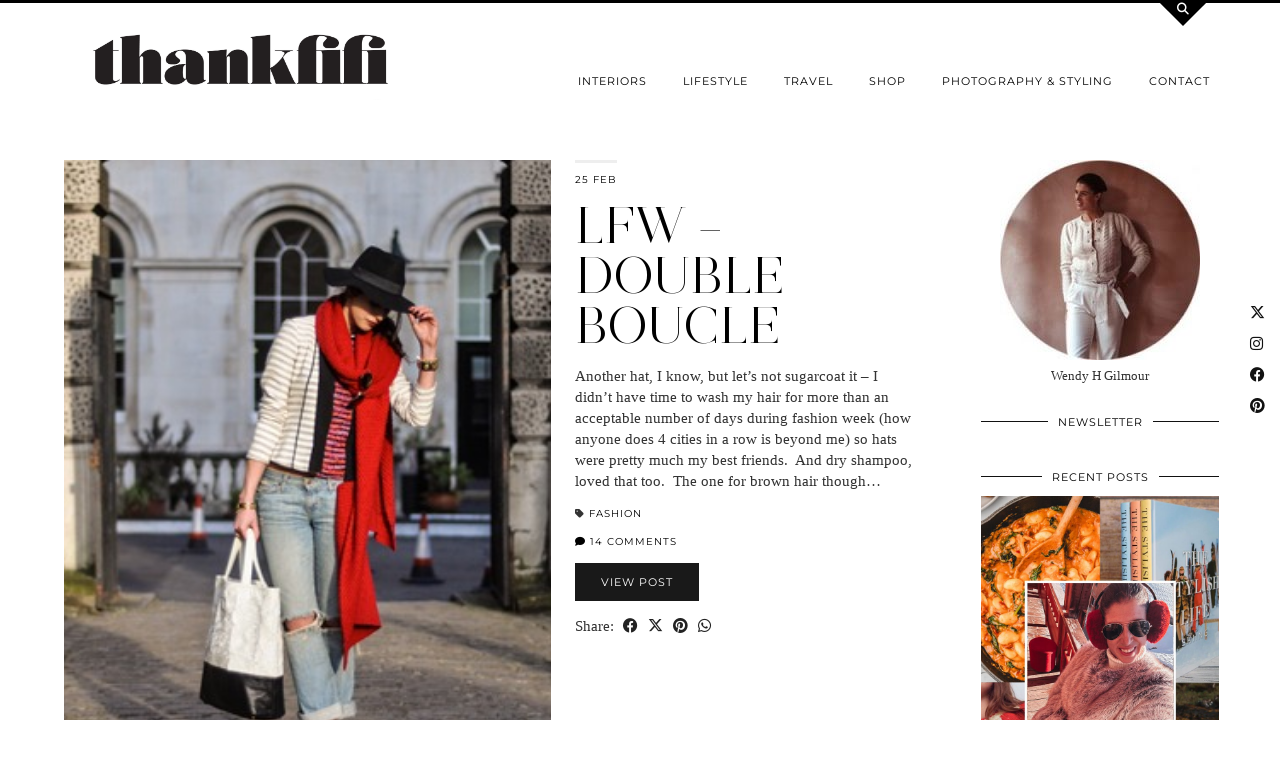

--- FILE ---
content_type: text/html; charset=UTF-8
request_url: https://www.thankfifi.com/tag/clements-ribeiro/page/3/
body_size: 17261
content:
<!DOCTYPE html>
<html dir="ltr" lang="en-US" prefix="og: https://ogp.me/ns#">
<head>
	<meta charset="UTF-8">
	<meta name="viewport" content="width=device-width, initial-scale=1, maximum-scale=5">	<title>Clements Ribeiro - thankfifi - Page 3</title>

		<!-- All in One SEO 4.9.3 - aioseo.com -->
	<meta name="description" content="- Page 3" />
	<meta name="robots" content="noindex, nofollow, max-image-preview:large" />
	<link rel="canonical" href="https://www.thankfifi.com/tag/clements-ribeiro/" />
	<link rel="prev" href="https://www.thankfifi.com/tag/clements-ribeiro/page/2/" />
	<meta name="generator" content="All in One SEO (AIOSEO) 4.9.3" />
		<script type="application/ld+json" class="aioseo-schema">
			{"@context":"https:\/\/schema.org","@graph":[{"@type":"BreadcrumbList","@id":"https:\/\/www.thankfifi.com\/tag\/clements-ribeiro\/page\/3\/#breadcrumblist","itemListElement":[{"@type":"ListItem","@id":"https:\/\/www.thankfifi.com#listItem","position":1,"name":"Home","item":"https:\/\/www.thankfifi.com","nextItem":{"@type":"ListItem","@id":"https:\/\/www.thankfifi.com\/tag\/clements-ribeiro\/#listItem","name":"Clements Ribeiro"}},{"@type":"ListItem","@id":"https:\/\/www.thankfifi.com\/tag\/clements-ribeiro\/#listItem","position":2,"name":"Clements Ribeiro","item":"https:\/\/www.thankfifi.com\/tag\/clements-ribeiro\/","nextItem":{"@type":"ListItem","@id":"https:\/\/www.thankfifi.com\/tag\/clements-ribeiro\/page\/3#listItem","name":"Page 3"},"previousItem":{"@type":"ListItem","@id":"https:\/\/www.thankfifi.com#listItem","name":"Home"}},{"@type":"ListItem","@id":"https:\/\/www.thankfifi.com\/tag\/clements-ribeiro\/page\/3#listItem","position":3,"name":"Page 3","previousItem":{"@type":"ListItem","@id":"https:\/\/www.thankfifi.com\/tag\/clements-ribeiro\/#listItem","name":"Clements Ribeiro"}}]},{"@type":"CollectionPage","@id":"https:\/\/www.thankfifi.com\/tag\/clements-ribeiro\/page\/3\/#collectionpage","url":"https:\/\/www.thankfifi.com\/tag\/clements-ribeiro\/page\/3\/","name":"Clements Ribeiro - thankfifi - Page 3","description":"- Page 3","inLanguage":"en-US","isPartOf":{"@id":"https:\/\/www.thankfifi.com\/#website"},"breadcrumb":{"@id":"https:\/\/www.thankfifi.com\/tag\/clements-ribeiro\/page\/3\/#breadcrumblist"}},{"@type":"Organization","@id":"https:\/\/www.thankfifi.com\/#organization","name":"thankfifi","description":"Fashion & Travel Blog","url":"https:\/\/www.thankfifi.com\/"},{"@type":"WebSite","@id":"https:\/\/www.thankfifi.com\/#website","url":"https:\/\/www.thankfifi.com\/","name":"thankfifi","description":"Fashion & Travel Blog","inLanguage":"en-US","publisher":{"@id":"https:\/\/www.thankfifi.com\/#organization"}}]}
		</script>
		<!-- All in One SEO -->

<link rel='dns-prefetch' href='//cdnjs.cloudflare.com' />
<link rel='dns-prefetch' href='//pipdigz.co.uk' />
<link rel='dns-prefetch' href='//fonts.bunny.net' />
<link rel="alternate" type="application/rss+xml" title="thankfifi &raquo; Feed" href="https://www.thankfifi.com/feed/" />
<link rel="alternate" type="application/rss+xml" title="thankfifi &raquo; Comments Feed" href="https://www.thankfifi.com/comments/feed/" />
<link rel="alternate" type="application/rss+xml" title="thankfifi &raquo; Clements Ribeiro Tag Feed" href="https://www.thankfifi.com/tag/clements-ribeiro/feed/" />
		<!-- This site uses the Google Analytics by MonsterInsights plugin v9.11.1 - Using Analytics tracking - https://www.monsterinsights.com/ -->
							<script src="//www.googletagmanager.com/gtag/js?id=G-MXTZCZFKCW"  data-cfasync="false" data-wpfc-render="false" type="text/javascript" async></script>
			<script data-cfasync="false" data-wpfc-render="false" type="text/javascript">
				var mi_version = '9.11.1';
				var mi_track_user = true;
				var mi_no_track_reason = '';
								var MonsterInsightsDefaultLocations = {"page_location":"https:\/\/www.thankfifi.com\/tag\/clements-ribeiro\/page\/3\/"};
								if ( typeof MonsterInsightsPrivacyGuardFilter === 'function' ) {
					var MonsterInsightsLocations = (typeof MonsterInsightsExcludeQuery === 'object') ? MonsterInsightsPrivacyGuardFilter( MonsterInsightsExcludeQuery ) : MonsterInsightsPrivacyGuardFilter( MonsterInsightsDefaultLocations );
				} else {
					var MonsterInsightsLocations = (typeof MonsterInsightsExcludeQuery === 'object') ? MonsterInsightsExcludeQuery : MonsterInsightsDefaultLocations;
				}

								var disableStrs = [
										'ga-disable-G-MXTZCZFKCW',
									];

				/* Function to detect opted out users */
				function __gtagTrackerIsOptedOut() {
					for (var index = 0; index < disableStrs.length; index++) {
						if (document.cookie.indexOf(disableStrs[index] + '=true') > -1) {
							return true;
						}
					}

					return false;
				}

				/* Disable tracking if the opt-out cookie exists. */
				if (__gtagTrackerIsOptedOut()) {
					for (var index = 0; index < disableStrs.length; index++) {
						window[disableStrs[index]] = true;
					}
				}

				/* Opt-out function */
				function __gtagTrackerOptout() {
					for (var index = 0; index < disableStrs.length; index++) {
						document.cookie = disableStrs[index] + '=true; expires=Thu, 31 Dec 2099 23:59:59 UTC; path=/';
						window[disableStrs[index]] = true;
					}
				}

				if ('undefined' === typeof gaOptout) {
					function gaOptout() {
						__gtagTrackerOptout();
					}
				}
								window.dataLayer = window.dataLayer || [];

				window.MonsterInsightsDualTracker = {
					helpers: {},
					trackers: {},
				};
				if (mi_track_user) {
					function __gtagDataLayer() {
						dataLayer.push(arguments);
					}

					function __gtagTracker(type, name, parameters) {
						if (!parameters) {
							parameters = {};
						}

						if (parameters.send_to) {
							__gtagDataLayer.apply(null, arguments);
							return;
						}

						if (type === 'event') {
														parameters.send_to = monsterinsights_frontend.v4_id;
							var hookName = name;
							if (typeof parameters['event_category'] !== 'undefined') {
								hookName = parameters['event_category'] + ':' + name;
							}

							if (typeof MonsterInsightsDualTracker.trackers[hookName] !== 'undefined') {
								MonsterInsightsDualTracker.trackers[hookName](parameters);
							} else {
								__gtagDataLayer('event', name, parameters);
							}
							
						} else {
							__gtagDataLayer.apply(null, arguments);
						}
					}

					__gtagTracker('js', new Date());
					__gtagTracker('set', {
						'developer_id.dZGIzZG': true,
											});
					if ( MonsterInsightsLocations.page_location ) {
						__gtagTracker('set', MonsterInsightsLocations);
					}
										__gtagTracker('config', 'G-MXTZCZFKCW', {"forceSSL":"true"} );
										window.gtag = __gtagTracker;										(function () {
						/* https://developers.google.com/analytics/devguides/collection/analyticsjs/ */
						/* ga and __gaTracker compatibility shim. */
						var noopfn = function () {
							return null;
						};
						var newtracker = function () {
							return new Tracker();
						};
						var Tracker = function () {
							return null;
						};
						var p = Tracker.prototype;
						p.get = noopfn;
						p.set = noopfn;
						p.send = function () {
							var args = Array.prototype.slice.call(arguments);
							args.unshift('send');
							__gaTracker.apply(null, args);
						};
						var __gaTracker = function () {
							var len = arguments.length;
							if (len === 0) {
								return;
							}
							var f = arguments[len - 1];
							if (typeof f !== 'object' || f === null || typeof f.hitCallback !== 'function') {
								if ('send' === arguments[0]) {
									var hitConverted, hitObject = false, action;
									if ('event' === arguments[1]) {
										if ('undefined' !== typeof arguments[3]) {
											hitObject = {
												'eventAction': arguments[3],
												'eventCategory': arguments[2],
												'eventLabel': arguments[4],
												'value': arguments[5] ? arguments[5] : 1,
											}
										}
									}
									if ('pageview' === arguments[1]) {
										if ('undefined' !== typeof arguments[2]) {
											hitObject = {
												'eventAction': 'page_view',
												'page_path': arguments[2],
											}
										}
									}
									if (typeof arguments[2] === 'object') {
										hitObject = arguments[2];
									}
									if (typeof arguments[5] === 'object') {
										Object.assign(hitObject, arguments[5]);
									}
									if ('undefined' !== typeof arguments[1].hitType) {
										hitObject = arguments[1];
										if ('pageview' === hitObject.hitType) {
											hitObject.eventAction = 'page_view';
										}
									}
									if (hitObject) {
										action = 'timing' === arguments[1].hitType ? 'timing_complete' : hitObject.eventAction;
										hitConverted = mapArgs(hitObject);
										__gtagTracker('event', action, hitConverted);
									}
								}
								return;
							}

							function mapArgs(args) {
								var arg, hit = {};
								var gaMap = {
									'eventCategory': 'event_category',
									'eventAction': 'event_action',
									'eventLabel': 'event_label',
									'eventValue': 'event_value',
									'nonInteraction': 'non_interaction',
									'timingCategory': 'event_category',
									'timingVar': 'name',
									'timingValue': 'value',
									'timingLabel': 'event_label',
									'page': 'page_path',
									'location': 'page_location',
									'title': 'page_title',
									'referrer' : 'page_referrer',
								};
								for (arg in args) {
																		if (!(!args.hasOwnProperty(arg) || !gaMap.hasOwnProperty(arg))) {
										hit[gaMap[arg]] = args[arg];
									} else {
										hit[arg] = args[arg];
									}
								}
								return hit;
							}

							try {
								f.hitCallback();
							} catch (ex) {
							}
						};
						__gaTracker.create = newtracker;
						__gaTracker.getByName = newtracker;
						__gaTracker.getAll = function () {
							return [];
						};
						__gaTracker.remove = noopfn;
						__gaTracker.loaded = true;
						window['__gaTracker'] = __gaTracker;
					})();
									} else {
										console.log("");
					(function () {
						function __gtagTracker() {
							return null;
						}

						window['__gtagTracker'] = __gtagTracker;
						window['gtag'] = __gtagTracker;
					})();
									}
			</script>
							<!-- / Google Analytics by MonsterInsights -->
		<style id='wp-img-auto-sizes-contain-inline-css' type='text/css'>
img:is([sizes=auto i],[sizes^="auto," i]){contain-intrinsic-size:3000px 1500px}
/*# sourceURL=wp-img-auto-sizes-contain-inline-css */
</style>

<link rel='stylesheet' id='wp-block-library-css' href='https://www.thankfifi.com/wp-includes/css/dist/block-library/style.min.css?ver=6.9' type='text/css' media='all' />
<style id='global-styles-inline-css' type='text/css'>
:root{--wp--preset--aspect-ratio--square: 1;--wp--preset--aspect-ratio--4-3: 4/3;--wp--preset--aspect-ratio--3-4: 3/4;--wp--preset--aspect-ratio--3-2: 3/2;--wp--preset--aspect-ratio--2-3: 2/3;--wp--preset--aspect-ratio--16-9: 16/9;--wp--preset--aspect-ratio--9-16: 9/16;--wp--preset--color--black: #000000;--wp--preset--color--cyan-bluish-gray: #abb8c3;--wp--preset--color--white: #ffffff;--wp--preset--color--pale-pink: #f78da7;--wp--preset--color--vivid-red: #cf2e2e;--wp--preset--color--luminous-vivid-orange: #ff6900;--wp--preset--color--luminous-vivid-amber: #fcb900;--wp--preset--color--light-green-cyan: #7bdcb5;--wp--preset--color--vivid-green-cyan: #00d084;--wp--preset--color--pale-cyan-blue: #8ed1fc;--wp--preset--color--vivid-cyan-blue: #0693e3;--wp--preset--color--vivid-purple: #9b51e0;--wp--preset--gradient--vivid-cyan-blue-to-vivid-purple: linear-gradient(135deg,rgb(6,147,227) 0%,rgb(155,81,224) 100%);--wp--preset--gradient--light-green-cyan-to-vivid-green-cyan: linear-gradient(135deg,rgb(122,220,180) 0%,rgb(0,208,130) 100%);--wp--preset--gradient--luminous-vivid-amber-to-luminous-vivid-orange: linear-gradient(135deg,rgb(252,185,0) 0%,rgb(255,105,0) 100%);--wp--preset--gradient--luminous-vivid-orange-to-vivid-red: linear-gradient(135deg,rgb(255,105,0) 0%,rgb(207,46,46) 100%);--wp--preset--gradient--very-light-gray-to-cyan-bluish-gray: linear-gradient(135deg,rgb(238,238,238) 0%,rgb(169,184,195) 100%);--wp--preset--gradient--cool-to-warm-spectrum: linear-gradient(135deg,rgb(74,234,220) 0%,rgb(151,120,209) 20%,rgb(207,42,186) 40%,rgb(238,44,130) 60%,rgb(251,105,98) 80%,rgb(254,248,76) 100%);--wp--preset--gradient--blush-light-purple: linear-gradient(135deg,rgb(255,206,236) 0%,rgb(152,150,240) 100%);--wp--preset--gradient--blush-bordeaux: linear-gradient(135deg,rgb(254,205,165) 0%,rgb(254,45,45) 50%,rgb(107,0,62) 100%);--wp--preset--gradient--luminous-dusk: linear-gradient(135deg,rgb(255,203,112) 0%,rgb(199,81,192) 50%,rgb(65,88,208) 100%);--wp--preset--gradient--pale-ocean: linear-gradient(135deg,rgb(255,245,203) 0%,rgb(182,227,212) 50%,rgb(51,167,181) 100%);--wp--preset--gradient--electric-grass: linear-gradient(135deg,rgb(202,248,128) 0%,rgb(113,206,126) 100%);--wp--preset--gradient--midnight: linear-gradient(135deg,rgb(2,3,129) 0%,rgb(40,116,252) 100%);--wp--preset--font-size--small: 13px;--wp--preset--font-size--medium: 20px;--wp--preset--font-size--large: 36px;--wp--preset--font-size--x-large: 42px;--wp--preset--spacing--20: 0.44rem;--wp--preset--spacing--30: 0.67rem;--wp--preset--spacing--40: 1rem;--wp--preset--spacing--50: 1.5rem;--wp--preset--spacing--60: 2.25rem;--wp--preset--spacing--70: 3.38rem;--wp--preset--spacing--80: 5.06rem;--wp--preset--shadow--natural: 6px 6px 9px rgba(0, 0, 0, 0.2);--wp--preset--shadow--deep: 12px 12px 50px rgba(0, 0, 0, 0.4);--wp--preset--shadow--sharp: 6px 6px 0px rgba(0, 0, 0, 0.2);--wp--preset--shadow--outlined: 6px 6px 0px -3px rgb(255, 255, 255), 6px 6px rgb(0, 0, 0);--wp--preset--shadow--crisp: 6px 6px 0px rgb(0, 0, 0);}:where(.is-layout-flex){gap: 0.5em;}:where(.is-layout-grid){gap: 0.5em;}body .is-layout-flex{display: flex;}.is-layout-flex{flex-wrap: wrap;align-items: center;}.is-layout-flex > :is(*, div){margin: 0;}body .is-layout-grid{display: grid;}.is-layout-grid > :is(*, div){margin: 0;}:where(.wp-block-columns.is-layout-flex){gap: 2em;}:where(.wp-block-columns.is-layout-grid){gap: 2em;}:where(.wp-block-post-template.is-layout-flex){gap: 1.25em;}:where(.wp-block-post-template.is-layout-grid){gap: 1.25em;}.has-black-color{color: var(--wp--preset--color--black) !important;}.has-cyan-bluish-gray-color{color: var(--wp--preset--color--cyan-bluish-gray) !important;}.has-white-color{color: var(--wp--preset--color--white) !important;}.has-pale-pink-color{color: var(--wp--preset--color--pale-pink) !important;}.has-vivid-red-color{color: var(--wp--preset--color--vivid-red) !important;}.has-luminous-vivid-orange-color{color: var(--wp--preset--color--luminous-vivid-orange) !important;}.has-luminous-vivid-amber-color{color: var(--wp--preset--color--luminous-vivid-amber) !important;}.has-light-green-cyan-color{color: var(--wp--preset--color--light-green-cyan) !important;}.has-vivid-green-cyan-color{color: var(--wp--preset--color--vivid-green-cyan) !important;}.has-pale-cyan-blue-color{color: var(--wp--preset--color--pale-cyan-blue) !important;}.has-vivid-cyan-blue-color{color: var(--wp--preset--color--vivid-cyan-blue) !important;}.has-vivid-purple-color{color: var(--wp--preset--color--vivid-purple) !important;}.has-black-background-color{background-color: var(--wp--preset--color--black) !important;}.has-cyan-bluish-gray-background-color{background-color: var(--wp--preset--color--cyan-bluish-gray) !important;}.has-white-background-color{background-color: var(--wp--preset--color--white) !important;}.has-pale-pink-background-color{background-color: var(--wp--preset--color--pale-pink) !important;}.has-vivid-red-background-color{background-color: var(--wp--preset--color--vivid-red) !important;}.has-luminous-vivid-orange-background-color{background-color: var(--wp--preset--color--luminous-vivid-orange) !important;}.has-luminous-vivid-amber-background-color{background-color: var(--wp--preset--color--luminous-vivid-amber) !important;}.has-light-green-cyan-background-color{background-color: var(--wp--preset--color--light-green-cyan) !important;}.has-vivid-green-cyan-background-color{background-color: var(--wp--preset--color--vivid-green-cyan) !important;}.has-pale-cyan-blue-background-color{background-color: var(--wp--preset--color--pale-cyan-blue) !important;}.has-vivid-cyan-blue-background-color{background-color: var(--wp--preset--color--vivid-cyan-blue) !important;}.has-vivid-purple-background-color{background-color: var(--wp--preset--color--vivid-purple) !important;}.has-black-border-color{border-color: var(--wp--preset--color--black) !important;}.has-cyan-bluish-gray-border-color{border-color: var(--wp--preset--color--cyan-bluish-gray) !important;}.has-white-border-color{border-color: var(--wp--preset--color--white) !important;}.has-pale-pink-border-color{border-color: var(--wp--preset--color--pale-pink) !important;}.has-vivid-red-border-color{border-color: var(--wp--preset--color--vivid-red) !important;}.has-luminous-vivid-orange-border-color{border-color: var(--wp--preset--color--luminous-vivid-orange) !important;}.has-luminous-vivid-amber-border-color{border-color: var(--wp--preset--color--luminous-vivid-amber) !important;}.has-light-green-cyan-border-color{border-color: var(--wp--preset--color--light-green-cyan) !important;}.has-vivid-green-cyan-border-color{border-color: var(--wp--preset--color--vivid-green-cyan) !important;}.has-pale-cyan-blue-border-color{border-color: var(--wp--preset--color--pale-cyan-blue) !important;}.has-vivid-cyan-blue-border-color{border-color: var(--wp--preset--color--vivid-cyan-blue) !important;}.has-vivid-purple-border-color{border-color: var(--wp--preset--color--vivid-purple) !important;}.has-vivid-cyan-blue-to-vivid-purple-gradient-background{background: var(--wp--preset--gradient--vivid-cyan-blue-to-vivid-purple) !important;}.has-light-green-cyan-to-vivid-green-cyan-gradient-background{background: var(--wp--preset--gradient--light-green-cyan-to-vivid-green-cyan) !important;}.has-luminous-vivid-amber-to-luminous-vivid-orange-gradient-background{background: var(--wp--preset--gradient--luminous-vivid-amber-to-luminous-vivid-orange) !important;}.has-luminous-vivid-orange-to-vivid-red-gradient-background{background: var(--wp--preset--gradient--luminous-vivid-orange-to-vivid-red) !important;}.has-very-light-gray-to-cyan-bluish-gray-gradient-background{background: var(--wp--preset--gradient--very-light-gray-to-cyan-bluish-gray) !important;}.has-cool-to-warm-spectrum-gradient-background{background: var(--wp--preset--gradient--cool-to-warm-spectrum) !important;}.has-blush-light-purple-gradient-background{background: var(--wp--preset--gradient--blush-light-purple) !important;}.has-blush-bordeaux-gradient-background{background: var(--wp--preset--gradient--blush-bordeaux) !important;}.has-luminous-dusk-gradient-background{background: var(--wp--preset--gradient--luminous-dusk) !important;}.has-pale-ocean-gradient-background{background: var(--wp--preset--gradient--pale-ocean) !important;}.has-electric-grass-gradient-background{background: var(--wp--preset--gradient--electric-grass) !important;}.has-midnight-gradient-background{background: var(--wp--preset--gradient--midnight) !important;}.has-small-font-size{font-size: var(--wp--preset--font-size--small) !important;}.has-medium-font-size{font-size: var(--wp--preset--font-size--medium) !important;}.has-large-font-size{font-size: var(--wp--preset--font-size--large) !important;}.has-x-large-font-size{font-size: var(--wp--preset--font-size--x-large) !important;}
/*# sourceURL=global-styles-inline-css */
</style>

<style id='classic-theme-styles-inline-css' type='text/css'>
/*! This file is auto-generated */
.wp-block-button__link{color:#fff;background-color:#32373c;border-radius:9999px;box-shadow:none;text-decoration:none;padding:calc(.667em + 2px) calc(1.333em + 2px);font-size:1.125em}.wp-block-file__button{background:#32373c;color:#fff;text-decoration:none}
/*# sourceURL=/wp-includes/css/classic-themes.min.css */
</style>
<link rel='stylesheet' id='p3-core-responsive-css' href='https://pipdigz.co.uk/p3/css/core_resp.css' type='text/css' media='all' />
<link rel='stylesheet' id='pipdig-style-css' href='https://www.thankfifi.com/wp-content/themes/pipdig-opulence/style.css?ver=1767719658' type='text/css' media='all' />
<link rel='stylesheet' id='pipdig-responsive-css' href='https://www.thankfifi.com/wp-content/themes/pipdig-opulence/css/responsive.css?ver=1767719658' type='text/css' media='all' />
<link rel='stylesheet' id='pipdig-fonts-css' href='https://fonts.bunny.net/css?family=Montserrat' type='text/css' media='all' />
<link rel='stylesheet' id='flick-css' href='https://www.thankfifi.com/wp-content/plugins/mailchimp/assets/css/flick/flick.css?ver=2.0.1' type='text/css' media='all' />
<script type="text/javascript" src="https://www.thankfifi.com/wp-content/plugins/google-analytics-for-wordpress/assets/js/frontend-gtag.min.js?ver=9.11.1" id="monsterinsights-frontend-script-js" async="async" data-wp-strategy="async"></script>
<script data-cfasync="false" data-wpfc-render="false" type="text/javascript" id='monsterinsights-frontend-script-js-extra'>/* <![CDATA[ */
var monsterinsights_frontend = {"js_events_tracking":"true","download_extensions":"doc,pdf,ppt,zip,xls,docx,pptx,xlsx","inbound_paths":"[]","home_url":"https:\/\/www.thankfifi.com","hash_tracking":"false","v4_id":"G-MXTZCZFKCW"};/* ]]> */
</script>
<script type="text/javascript" src="https://www.thankfifi.com/wp-includes/js/jquery/jquery.min.js?ver=3.7.1" id="jquery-core-js"></script>
<script type="text/javascript" src="https://www.thankfifi.com/wp-includes/js/jquery/jquery-migrate.min.js?ver=3.4.1" id="jquery-migrate-js"></script>
<link rel="https://api.w.org/" href="https://www.thankfifi.com/wp-json/" /><link rel="alternate" title="JSON" type="application/json" href="https://www.thankfifi.com/wp-json/wp/v2/tags/83" /><link rel="EditURI" type="application/rsd+xml" title="RSD" href="https://www.thankfifi.com/xmlrpc.php?rsd" />
<meta name="generator" content="WordPress 6.9" />
		<!--noptimize-->
		<style>
		.p3_instagram_post{width:12.5%}
				@media only screen and (max-width: 719px) {
			.p3_instagram_post {
				width: 25%;
			}
		}
				</style>
		<!--/noptimize-->
		<!--noptimize--> <!-- Cust --> <style>.site-footer,.p3_instagram_footer_title_bar{background:#ffffff}.site-footer,.site-footer a,.site-footer a:hover,.social-footer,.social-footer a,.p3_instagram_footer_title_bar a, .p3_instagram_footer_title_bar a:hover, .p3_instagram_footer_title_bar a:focus, .p3_instagram_footer_title_bar a:visited{color:#000000}.container{max-width:1200px}.site-header .container{padding-top:0;padding-bottom:0;}.site-description{margin-bottom:20px}#opulence_search {border-color: #000000} #scotch-panel-opulence, .toggle-opulence-scotch{background:#000000}</style> <!-- /Cust --> <!--/noptimize--><link rel="icon" href="https://www.thankfifi.com/wp-content/uploads/2018/04/cropped-Thankfifi-favicon-32x32.png" sizes="32x32" />
<link rel="icon" href="https://www.thankfifi.com/wp-content/uploads/2018/04/cropped-Thankfifi-favicon-192x192.png" sizes="192x192" />
<link rel="apple-touch-icon" href="https://www.thankfifi.com/wp-content/uploads/2018/04/cropped-Thankfifi-favicon-180x180.png" />
<meta name="msapplication-TileImage" content="https://www.thankfifi.com/wp-content/uploads/2018/04/cropped-Thankfifi-favicon-270x270.png" />
	
	<!-- p3 width customizer START -->
	<style>
	.site-main .row > .col-xs-8 {
		width: 75%;
	}
	.site-main .row > .col-xs-pull-8 {
		right: 75%;
	}
	.site-main .row > .col-xs-push-8 {
		left: 75%;
	}
	.site-main .row > .col-xs-offset-8 {
		margin-left: 75%;
	}
		
	.site-main .row > .col-xs-4:not(.p3_featured_panel):not(.p3_featured_cat):not(.p_archive_item) {
		width: 25%;
	}
	.site-main .row > .col-xs-pull-4:not(.p3_featured_panel):not(.p3_featured_cat):not(.p_archive_item) {
		right: 25%;
	}
	.site-main .row > .col-xs-push-4:not(.p3_featured_panel):not(.p3_featured_cat):not(.p_archive_item) {
		left: 25%;
	}
	.site-main .row > .col-xs-offset-4:not(.p3_featured_panel):not(.p3_featured_cat):not(.p_archive_item) {
		margin-left: 25%;
	}
		
		
		
	@media (min-width: 768px) { 
		.site-main .row > .col-sm-8 {
			width: 75%;
		}
		.site-main .row > .col-sm-pull-8 {
			right: 75%;
		}
		.site-main .row > .col-sm-push-8 {
			left: 75%;
		}
		.site-main .row > .col-sm-offset-8 {
			margin-left: 75%;
		}
		
		.site-main .row > .col-sm-4:not(.p3_featured_panel):not(.p3_featured_cat):not(.p_archive_item) {
			width: 25%;
		}
		.site-main .row > .col-sm-pull-4:not(.p3_featured_panel):not(.p3_featured_cat):not(.p_archive_item) {
			right: 25%;
		}
		.site-main .row > .col-sm-push-4:not(.p3_featured_panel):not(.p3_featured_cat):not(.p_archive_item) {
			left: 25%;
		}
		.site-main .row > .col-sm-offset-4:not(.p3_featured_panel):not(.p3_featured_cat):not(.p_archive_item) {
			margin-left: 25%;
		}
	}
		
	@media (min-width: 992px) {
		.site-main .row > .col-md-8 {
			width: 75%;
		}
		.site-main .row > .col-md-pull-8 {
			right: 75%;
		}
		.site-main .row > .col-md-push-8 {
			left: 75%;
		}
		.site-main .row > .col-md-offset-8 {
			margin-left: 75%;
		}
		
		.site-main .row > .col-md-4:not(.p3_featured_panel):not(.p3_featured_cat):not(.p_archive_item) {
			width: 25%;
		}
		.site-main .row > .col-md-pull-4:not(.p3_featured_panel):not(.p3_featured_cat):not(.p_archive_item) {
			right: 25%;
		}
		.site-main .row > .col-md-push-4:not(.p3_featured_panel):not(.p3_featured_cat):not(.p_archive_item) {
			left: 25%;
		}
		.site-main .row > .col-md-offset-4:not(.p3_featured_panel):not(.p3_featured_cat):not(.p_archive_item) {
			margin-left: 25%;
		}
	}
		
	@media (min-width: 1200px) {
		.site-main .row > .col-lg-8 {
			width: 75%;
		}
		.site-main .row > .col-lg-pull-8 {
			right: 75%;
		}
		.site-main .row > .col-lg-push-8 {
			left: 75%;
		}
		.site-main .row > .col-lg-offset-8 {
			margin-left: 75%;
		}
		
		.site-main .row > .col-lg-4:not(.p3_featured_panel):not(.p3_featured_cat):not(.p_archive_item) {
			width: 25%;
		}
		.site-main .row > .col-lg-pull-4:not(.p3_featured_panel):not(.p3_featured_cat):not(.p_archive_item) {
			right: 25%;
		}
		.site-main .row > .col-lg-push-4:not(.p3_featured_panel):not(.p3_featured_cat):not(.p_archive_item) {
			left: 25%;
		}
		.site-main .row > .col-lg-offset-4:not(.p3_featured_panel):not(.p3_featured_cat):not(.p_archive_item) {
			margin-left: 25%;
		}
	}
	</style>
	<!-- p3 width customizer END -->
	
	<!-- pipdig p3 custom code head --> <meta name="p:domain_verify" content="cdeac002d408538f98924fd941066b61"/>
<script>
  (function(w, d, t, s, n) {
    w.FlodeskObject = n;
    var fn = function() {
      (w[n].q = w[n].q || []).push(arguments);
    };
    w[n] = w[n] || fn;
    var f = d.getElementsByTagName(t)[0];
    var e = d.createElement(t);
    var h = '?v=' + new Date().getTime();
    e.async = true;
    e.src = s + h;
    f.parentNode.insertBefore(e, f);
  })(window, document, 'script', 'https://assets.flodesk.com/universal.js', 'fd');
  window.fd('form', {
    formId: '5f510c15782ca6002a476bab'
  });
</script> <!-- // pipdig p3 custom code head -->	</head>

<body class="archive paged tag tag-clements-ribeiro tag-83 paged-3 tag-paged-3 wp-theme-pipdig-opulence pipdig_sidebar_active">

	<div id="p3_social_sidebar" class="p3_social_sidebar_right"><a href="https://twitter.com/wendyhgilmour" target="_blank" rel="nofollow noopener"><i class="pipdigicons pipdigicons_fab pipdigicons-x-twitter"></i></a><a href="https://instagram.com/wendyhgilmour" target="_blank" rel="nofollow noopener"><i class="pipdigicons pipdigicons_fab pipdigicons-instagram"></i></a><a href="https://facebook.com/thankfifi" target="_blank" rel="nofollow noopener"><i class="pipdigicons pipdigicons_fab pipdigicons-facebook"></i></a><a href="https://pinterest.com/thankfifi" target="_blank" rel="nofollow noopener"><i class="pipdigicons pipdigicons_fab pipdigicons-pinterest"></i></a></div>	<div id="opulence_search">
	<div class="container">
		<div class="opulence_search_inner">
			<a href="#" class="toggle-opulence-scotch"><i class="pipdigicons pipdigicons-search"></i></a>
		</div>
	</div>
	</div>
	
	
		<header class="site-header nopin">
			<div class="clearfix container">
				<div class="row">
					<div class="col-xs-12 col-sm-4 site-branding">
													<div class="site-title">
								<a href="https://www.thankfifi.com/" title="thankfifi" rel="home">
									<img data-pin-nopin="true" src="https://www.thankfifi.com/wp-content/uploads/2018/04/thankfifi-logo-LARGE_V3.jpg" alt="thankfifi" />
								</a>
							</div>
																	</div>
					<div class="col-xs-8 header_section_bottom_right">
						<nav id="main_menu_under_header" class="site-menu">
							<div class="menu-bar"><ul id="menu-new18" class="menu"><li id="menu-item-30172" class="menu-item menu-item-type-taxonomy menu-item-object-category menu-item-30172"><a href="https://www.thankfifi.com/category/lifestyle/interiors/">interiors</a></li>
<li id="menu-item-30035" class="menu-item menu-item-type-taxonomy menu-item-object-category menu-item-has-children menu-item-30035"><a href="https://www.thankfifi.com/category/lifestyle/">lifestyle</a>
<ul class="sub-menu">
	<li id="menu-item-30034" class="menu-item menu-item-type-taxonomy menu-item-object-category menu-item-30034"><a href="https://www.thankfifi.com/category/fashion/">fashion</a></li>
	<li id="menu-item-37831" class="menu-item menu-item-type-taxonomy menu-item-object-category menu-item-37831"><a href="https://www.thankfifi.com/category/lifestyle/the-monthly-5/">The 5</a></li>
	<li id="menu-item-30037" class="menu-item menu-item-type-taxonomy menu-item-object-category menu-item-30037"><a href="https://www.thankfifi.com/category/lifestyle/recipes/">recipes</a></li>
</ul>
</li>
<li id="menu-item-30036" class="menu-item menu-item-type-taxonomy menu-item-object-category menu-item-has-children menu-item-30036"><a href="https://www.thankfifi.com/category/travel/">travel</a>
<ul class="sub-menu">
	<li id="menu-item-31542" class="menu-item menu-item-type-taxonomy menu-item-object-category menu-item-has-children menu-item-31542"><a href="https://www.thankfifi.com/category/travel/scotland/">Scotland</a>
	<ul class="sub-menu">
		<li id="menu-item-31543" class="menu-item menu-item-type-taxonomy menu-item-object-category menu-item-31543"><a href="https://www.thankfifi.com/category/travel/scotland/minibreaks/">Minibreaks</a></li>
		<li id="menu-item-31549" class="menu-item menu-item-type-taxonomy menu-item-object-category menu-item-31549"><a href="https://www.thankfifi.com/category/travel/scotland/beaches/">Beaches</a></li>
	</ul>
</li>
	<li id="menu-item-31540" class="menu-item menu-item-type-taxonomy menu-item-object-category menu-item-has-children menu-item-31540"><a href="https://www.thankfifi.com/category/travel/europe/">Europe</a>
	<ul class="sub-menu">
		<li id="menu-item-31550" class="menu-item menu-item-type-taxonomy menu-item-object-category menu-item-31550"><a href="https://www.thankfifi.com/category/travel/europe/balearics/">Balearics</a></li>
		<li id="menu-item-31551" class="menu-item menu-item-type-taxonomy menu-item-object-category menu-item-31551"><a href="https://www.thankfifi.com/category/travel/europe/canaries/">Canaries</a></li>
		<li id="menu-item-31552" class="menu-item menu-item-type-taxonomy menu-item-object-category menu-item-31552"><a href="https://www.thankfifi.com/category/travel/europe/england/">England</a></li>
		<li id="menu-item-31553" class="menu-item menu-item-type-taxonomy menu-item-object-category menu-item-31553"><a href="https://www.thankfifi.com/category/travel/europe/finland/">Finland</a></li>
		<li id="menu-item-31554" class="menu-item menu-item-type-taxonomy menu-item-object-category menu-item-31554"><a href="https://www.thankfifi.com/category/travel/europe/france/">France</a></li>
		<li id="menu-item-31555" class="menu-item menu-item-type-taxonomy menu-item-object-category menu-item-31555"><a href="https://www.thankfifi.com/category/travel/europe/germany/">Germany</a></li>
		<li id="menu-item-31617" class="menu-item menu-item-type-taxonomy menu-item-object-category menu-item-31617"><a href="https://www.thankfifi.com/category/travel/europe/greece/">Greece</a></li>
		<li id="menu-item-31556" class="menu-item menu-item-type-taxonomy menu-item-object-category menu-item-31556"><a href="https://www.thankfifi.com/category/travel/europe/ibiza/">Ibiza</a></li>
		<li id="menu-item-31557" class="menu-item menu-item-type-taxonomy menu-item-object-category menu-item-31557"><a href="https://www.thankfifi.com/category/travel/europe/italy/">Italy</a></li>
		<li id="menu-item-31558" class="menu-item menu-item-type-taxonomy menu-item-object-category menu-item-31558"><a href="https://www.thankfifi.com/category/travel/europe/portugal/">Portugal</a></li>
		<li id="menu-item-31559" class="menu-item menu-item-type-taxonomy menu-item-object-category menu-item-31559"><a href="https://www.thankfifi.com/category/travel/europe/spain/">Spain</a></li>
		<li id="menu-item-31560" class="menu-item menu-item-type-taxonomy menu-item-object-category menu-item-31560"><a href="https://www.thankfifi.com/category/travel/europe/wales/">Wales</a></li>
	</ul>
</li>
	<li id="menu-item-31541" class="menu-item menu-item-type-taxonomy menu-item-object-category menu-item-has-children menu-item-31541"><a href="https://www.thankfifi.com/category/travel/far-away/">Far Away</a>
	<ul class="sub-menu">
		<li id="menu-item-31561" class="menu-item menu-item-type-taxonomy menu-item-object-category menu-item-31561"><a href="https://www.thankfifi.com/category/travel/far-away/australia/">Australia</a></li>
		<li id="menu-item-31562" class="menu-item menu-item-type-taxonomy menu-item-object-category menu-item-31562"><a href="https://www.thankfifi.com/category/travel/far-away/bali/">Bali</a></li>
		<li id="menu-item-31563" class="menu-item menu-item-type-taxonomy menu-item-object-category menu-item-31563"><a href="https://www.thankfifi.com/category/travel/far-away/barbados/">Barbados</a></li>
		<li id="menu-item-31623" class="menu-item menu-item-type-taxonomy menu-item-object-category menu-item-31623"><a href="https://www.thankfifi.com/category/travel/far-away/egypt/">Egypt</a></li>
		<li id="menu-item-31604" class="menu-item menu-item-type-taxonomy menu-item-object-category menu-item-31604"><a href="https://www.thankfifi.com/category/travel/far-away/malaysia/">Malaysia</a></li>
		<li id="menu-item-31564" class="menu-item menu-item-type-taxonomy menu-item-object-category menu-item-31564"><a href="https://www.thankfifi.com/category/travel/far-away/usa/">USA</a></li>
	</ul>
</li>
	<li id="menu-item-31548" class="menu-item menu-item-type-taxonomy menu-item-object-category menu-item-31548"><a href="https://www.thankfifi.com/category/travel/ski/">Ski</a></li>
</ul>
</li>
<li id="menu-item-30166" class="menu-item menu-item-type-post_type menu-item-object-page menu-item-has-children menu-item-30166"><a href="https://www.thankfifi.com/shop/">SHOP</a>
<ul class="sub-menu">
	<li id="menu-item-30167" class="menu-item menu-item-type-post_type menu-item-object-page menu-item-30167"><a href="https://www.thankfifi.com/shop/shop-instagram/">INSTAGRAM</a></li>
</ul>
</li>
<li id="menu-item-35532" class="menu-item menu-item-type-post_type menu-item-object-page menu-item-35532"><a href="https://www.thankfifi.com/photography/">PHOTOGRAPHY &#038; STYLING</a></li>
<li id="menu-item-30151" class="menu-item menu-item-type-post_type menu-item-object-page menu-item-30151"><a href="https://www.thankfifi.com/contact-me/">Contact</a></li>
<li class="socialz top-socialz"><a href="https://twitter.com/wendyhgilmour" target="_blank" rel="nofollow noopener" aria-label="Twitter" title="Twitter"><i class="pipdigicons pipdigicons_fab pipdigicons-x-twitter"></i></a><a href="https://instagram.com/wendyhgilmour" target="_blank" rel="nofollow noopener" aria-label="Instagram" title="Instagram"><i class="pipdigicons pipdigicons_fab pipdigicons-instagram"></i></a><a href="https://pinterest.com/thankfifi" target="_blank" rel="nofollow noopener" aria-label="Pinterest" title="Pinterest"><i class="pipdigicons pipdigicons_fab pipdigicons-pinterest"></i></a><a href="https://facebook.com/thankfifi" target="_blank" rel="nofollow noopener" aria-label="Facebook" title="Facebook"><i class="pipdigicons pipdigicons_fab pipdigicons-facebook"></i></a><a href="mailto:thankfifi@gmail.com" target="_blank" rel="nofollow noopener" aria-label="Email" title="Email"><i class="pipdigicons pipdigicons-envelope"></i></a><a id="p3_search_btn" class="toggle-search" aria-label="Search" title="Search"><i class="pipdigicons pipdigicons-search"></i></a></li><li class="pipdig_navbar_search"><form role="search" method="get" class="search-form" action="https://www.thankfifi.com/">
	<div class="form-group">
		<input type="search" class="form-control" placeholder="Type some keywords..." value="" name="s" autocomplete="off" minlength="2" required>
	</div>
</form></li></ul></div>						</nav><!-- .site-menu -->
											</div>
				</div>
			</div>
		</header><!-- .site-header -->
		
	
	<div class="site-top">
						<div class="clearfix container">
			<nav id="main_menu_above_header" class="site-menu">
				<div class="clearfix menu-bar"><ul id="menu-new18-1" class="menu"><li class="menu-item menu-item-type-taxonomy menu-item-object-category menu-item-30172"><a href="https://www.thankfifi.com/category/lifestyle/interiors/">interiors</a></li>
<li class="menu-item menu-item-type-taxonomy menu-item-object-category menu-item-has-children menu-item-30035"><a href="https://www.thankfifi.com/category/lifestyle/">lifestyle</a>
<ul class="sub-menu">
	<li class="menu-item menu-item-type-taxonomy menu-item-object-category menu-item-30034"><a href="https://www.thankfifi.com/category/fashion/">fashion</a></li>
	<li class="menu-item menu-item-type-taxonomy menu-item-object-category menu-item-37831"><a href="https://www.thankfifi.com/category/lifestyle/the-monthly-5/">The 5</a></li>
	<li class="menu-item menu-item-type-taxonomy menu-item-object-category menu-item-30037"><a href="https://www.thankfifi.com/category/lifestyle/recipes/">recipes</a></li>
</ul>
</li>
<li class="menu-item menu-item-type-taxonomy menu-item-object-category menu-item-has-children menu-item-30036"><a href="https://www.thankfifi.com/category/travel/">travel</a>
<ul class="sub-menu">
	<li class="menu-item menu-item-type-taxonomy menu-item-object-category menu-item-has-children menu-item-31542"><a href="https://www.thankfifi.com/category/travel/scotland/">Scotland</a>
	<ul class="sub-menu">
		<li class="menu-item menu-item-type-taxonomy menu-item-object-category menu-item-31543"><a href="https://www.thankfifi.com/category/travel/scotland/minibreaks/">Minibreaks</a></li>
		<li class="menu-item menu-item-type-taxonomy menu-item-object-category menu-item-31549"><a href="https://www.thankfifi.com/category/travel/scotland/beaches/">Beaches</a></li>
	</ul>
</li>
	<li class="menu-item menu-item-type-taxonomy menu-item-object-category menu-item-has-children menu-item-31540"><a href="https://www.thankfifi.com/category/travel/europe/">Europe</a>
	<ul class="sub-menu">
		<li class="menu-item menu-item-type-taxonomy menu-item-object-category menu-item-31550"><a href="https://www.thankfifi.com/category/travel/europe/balearics/">Balearics</a></li>
		<li class="menu-item menu-item-type-taxonomy menu-item-object-category menu-item-31551"><a href="https://www.thankfifi.com/category/travel/europe/canaries/">Canaries</a></li>
		<li class="menu-item menu-item-type-taxonomy menu-item-object-category menu-item-31552"><a href="https://www.thankfifi.com/category/travel/europe/england/">England</a></li>
		<li class="menu-item menu-item-type-taxonomy menu-item-object-category menu-item-31553"><a href="https://www.thankfifi.com/category/travel/europe/finland/">Finland</a></li>
		<li class="menu-item menu-item-type-taxonomy menu-item-object-category menu-item-31554"><a href="https://www.thankfifi.com/category/travel/europe/france/">France</a></li>
		<li class="menu-item menu-item-type-taxonomy menu-item-object-category menu-item-31555"><a href="https://www.thankfifi.com/category/travel/europe/germany/">Germany</a></li>
		<li class="menu-item menu-item-type-taxonomy menu-item-object-category menu-item-31617"><a href="https://www.thankfifi.com/category/travel/europe/greece/">Greece</a></li>
		<li class="menu-item menu-item-type-taxonomy menu-item-object-category menu-item-31556"><a href="https://www.thankfifi.com/category/travel/europe/ibiza/">Ibiza</a></li>
		<li class="menu-item menu-item-type-taxonomy menu-item-object-category menu-item-31557"><a href="https://www.thankfifi.com/category/travel/europe/italy/">Italy</a></li>
		<li class="menu-item menu-item-type-taxonomy menu-item-object-category menu-item-31558"><a href="https://www.thankfifi.com/category/travel/europe/portugal/">Portugal</a></li>
		<li class="menu-item menu-item-type-taxonomy menu-item-object-category menu-item-31559"><a href="https://www.thankfifi.com/category/travel/europe/spain/">Spain</a></li>
		<li class="menu-item menu-item-type-taxonomy menu-item-object-category menu-item-31560"><a href="https://www.thankfifi.com/category/travel/europe/wales/">Wales</a></li>
	</ul>
</li>
	<li class="menu-item menu-item-type-taxonomy menu-item-object-category menu-item-has-children menu-item-31541"><a href="https://www.thankfifi.com/category/travel/far-away/">Far Away</a>
	<ul class="sub-menu">
		<li class="menu-item menu-item-type-taxonomy menu-item-object-category menu-item-31561"><a href="https://www.thankfifi.com/category/travel/far-away/australia/">Australia</a></li>
		<li class="menu-item menu-item-type-taxonomy menu-item-object-category menu-item-31562"><a href="https://www.thankfifi.com/category/travel/far-away/bali/">Bali</a></li>
		<li class="menu-item menu-item-type-taxonomy menu-item-object-category menu-item-31563"><a href="https://www.thankfifi.com/category/travel/far-away/barbados/">Barbados</a></li>
		<li class="menu-item menu-item-type-taxonomy menu-item-object-category menu-item-31623"><a href="https://www.thankfifi.com/category/travel/far-away/egypt/">Egypt</a></li>
		<li class="menu-item menu-item-type-taxonomy menu-item-object-category menu-item-31604"><a href="https://www.thankfifi.com/category/travel/far-away/malaysia/">Malaysia</a></li>
		<li class="menu-item menu-item-type-taxonomy menu-item-object-category menu-item-31564"><a href="https://www.thankfifi.com/category/travel/far-away/usa/">USA</a></li>
	</ul>
</li>
	<li class="menu-item menu-item-type-taxonomy menu-item-object-category menu-item-31548"><a href="https://www.thankfifi.com/category/travel/ski/">Ski</a></li>
</ul>
</li>
<li class="menu-item menu-item-type-post_type menu-item-object-page menu-item-has-children menu-item-30166"><a href="https://www.thankfifi.com/shop/">SHOP</a>
<ul class="sub-menu">
	<li class="menu-item menu-item-type-post_type menu-item-object-page menu-item-30167"><a href="https://www.thankfifi.com/shop/shop-instagram/">INSTAGRAM</a></li>
</ul>
</li>
<li class="menu-item menu-item-type-post_type menu-item-object-page menu-item-35532"><a href="https://www.thankfifi.com/photography/">PHOTOGRAPHY &#038; STYLING</a></li>
<li class="menu-item menu-item-type-post_type menu-item-object-page menu-item-30151"><a href="https://www.thankfifi.com/contact-me/">Contact</a></li>
<li class="socialz top-socialz"><a href="https://twitter.com/wendyhgilmour" target="_blank" rel="nofollow noopener" aria-label="Twitter" title="Twitter"><i class="pipdigicons pipdigicons_fab pipdigicons-x-twitter"></i></a><a href="https://instagram.com/wendyhgilmour" target="_blank" rel="nofollow noopener" aria-label="Instagram" title="Instagram"><i class="pipdigicons pipdigicons_fab pipdigicons-instagram"></i></a><a href="https://pinterest.com/thankfifi" target="_blank" rel="nofollow noopener" aria-label="Pinterest" title="Pinterest"><i class="pipdigicons pipdigicons_fab pipdigicons-pinterest"></i></a><a href="https://facebook.com/thankfifi" target="_blank" rel="nofollow noopener" aria-label="Facebook" title="Facebook"><i class="pipdigicons pipdigicons_fab pipdigicons-facebook"></i></a><a href="mailto:thankfifi@gmail.com" target="_blank" rel="nofollow noopener" aria-label="Email" title="Email"><i class="pipdigicons pipdigicons-envelope"></i></a><a id="p3_search_btn" class="toggle-search" aria-label="Search" title="Search"><i class="pipdigicons pipdigicons-search"></i></a></li><li class="pipdig_navbar_search"><form role="search" method="get" class="search-form" action="https://www.thankfifi.com/">
	<div class="form-group">
		<input type="search" class="form-control" placeholder="Type some keywords..." value="" name="s" autocomplete="off" minlength="2" required>
	</div>
</form></li></ul></div>			</nav><!-- .site-menu -->
		</div>
					</div><!-- .site-top -->
	
	
	<div class="site-main">
	
		
					
				
				
		<div class="clearfix container">

						
			
	<div class="row opulence_top_margin">
	
			
		<div id="content" class="col-sm-8 content-area">
		
				
		
				
						
									<article id="post-6583" class="clearfix post-6583 post type-post status-publish format-standard hentry category-fashion tag-abercrombie-fitch tag-asos tag-bastyan tag-clements-ribeiro tag-gap tag-luckymag tag-warehouse tag-zara">

<div class="entry-meta entry-line" style="display:none">
	<span class="date-bar-white-bg"><span class="vcard author show-author"><span class="fn"><a href="https://www.thankfifi.com/author/admin/" title="Posts by Thankfifi" rel="author">Thankfifi</a></span><span class="show-author"> / </span></span><span class="entry-date updated"><time datetime="2013-02">25 Feb</time></span></span>
</div>

<div class="col-sm-7 opulence_image">
	<a href="https://www.thankfifi.com/2013/02/lfw-double-boucle/" title="LFW &#8211; double boucle" >
			<div class="p3_cover_me nopin" style="background-image:url(https://www.thankfifi.com/wp-content/uploads/2013/02/Thankfifi-at-LFW-in-Asos-Clements-Ribeiro-Zara-4_thumb.jpg);">
			<img class="p3_invisible" src="[data-uri]" alt="" data-pin-nopin="true" />
			</div>
	</a>
</div>

<div class="col-sm-5 opulence_section">
	
		<div class="opulence_border">
		<time datetime="2013-02">25 Feb</time>
	</div>
		
	<h2 class="entry-title">
		<a href="https://www.thankfifi.com/2013/02/lfw-double-boucle/" rel="bookmark">
			LFW &#8211; double boucle		</a>
	</h2>
	
	<div class="opulence_excerpt">
		Another hat, I know, but let&rsquo;s not sugarcoat it &ndash; I didn&rsquo;t have time to wash my hair for more than an acceptable number of days during fashion week (how anyone does 4 cities in a row is beyond me) so hats were pretty much my best friends.&nbsp; And dry shampoo, loved that too.&nbsp; The one for brown hair though&hellip;	</div>
	
		
		
		<div class="opulence_meta opulence_category">
		<i class="pipdigicons pipdigicons-tag"></i> <a href="https://www.thankfifi.com/category/fashion/">fashion</a>	</div>
		
			<div class="opulence_meta listing-comments">
			<a href="https://www.thankfifi.com/2013/02/lfw-double-boucle/#comments" data-disqus-url="https://www.thankfifi.com/2013/02/lfw-double-boucle/"><i class="pipdigicons pipdigicons-comment"></i> 14 Comments</a>
		</div>
	
	<div class="clearfix"></div>
	<a class="read-more" href="https://www.thankfifi.com/2013/02/lfw-double-boucle/">
		View Post	</a>
	<div class="clearfix"></div>
	
	<div class="addthis_toolbox"><span class="p3_share_title">Share: </span><a href="https://www.facebook.com/sharer.php?u=https://www.thankfifi.com/2013/02/lfw-double-boucle/" target="_blank" rel="nofollow noopener" aria-label="Share on Facebook" title="Share on Facebook"><i class="pipdigicons pipdigicons_fab pipdigicons-facebook" aria-hidden="true"></i></a><a href="https://twitter.com/share?url=https://www.thankfifi.com/2013/02/lfw-double-boucle/&#038;text=LFW+%E2%80%93+double+boucle&#038;via=wendyhgilmour" target="_blank" rel="nofollow noopener" aria-label="Share on Twitter/X" title="Share on Twitter/X"><i class="pipdigicons pipdigicons_fab pipdigicons-x-twitter" aria-hidden="true"></i></a><a href="https://pinterest.com/pin/create/link/?url=https://www.thankfifi.com/2013/02/lfw-double-boucle/&#038;media=https://www.thankfifi.com/wp-content/uploads/2013/02/Thankfifi-at-LFW-in-Asos-Clements-Ribeiro-Zara-4_thumb.jpg&#038;description=LFW+%E2%80%93+double+boucle" target="_blank" rel="nofollow noopener" aria-label="Share on Pinterest" title="Share on Pinterest"><i class="pipdigicons pipdigicons_fab pipdigicons-pinterest" aria-hidden="true"></i></a><a href="https://api.whatsapp.com/send?text=https://www.thankfifi.com/2013/02/lfw-double-boucle/" target="_blank" rel="nofollow noopener" aria-label="Send via WhatsApp" title="Send via WhatsApp" data-action="share/whatsapp/share"><i class="pipdigicons pipdigicons_fab pipdigicons-whatsapp" aria-hidden="true"></i></a></div>	
		
</div>

			<!--noptimize-->
		<script type="application/ld+json">
		{
			"@context": "https://schema.org", 
			"@type": "BlogPosting",
			"headline": "LFW &#8211; double boucle",
			"image": {
				"@type": "imageObject",
				"url": "https://pipdigz.co.uk/p3/img/placeholder-square.png",
				"height": "500",
				"width": "500"
			},
			"publisher": {
				"@type": "Organization",
				"name": "thankfifi",
				"logo": {
					"@type": "imageObject",
					"url": "https://pipdigz.co.uk/p3/img/placeholder-publisher.png"
				}
			},
			"mainEntityOfPage": "https://www.thankfifi.com/2013/02/lfw-double-boucle/",
			"url": "https://www.thankfifi.com/2013/02/lfw-double-boucle/",
			"datePublished": "2013-02-25",
			"dateModified": "2013-02-25",
			"description": "Another hat, I know, but let&rsquo;s not sugarcoat it &ndash; I didn&rsquo;t have time to wash my hair for more than an acceptable number of days during fashion week (how anyone does 4 cities in a row is beyond me) so hats were pretty much my best friends.&nbsp; And dry shampoo, loved that too.&nbsp; The one for brown hair though&hellip;",
			"articleBody": "Another hat, I know, but let&rsquo;s not sugarcoat it &ndash; I didn&rsquo;t have time to wash my hair for more than an acceptable number of days during fashion week (how anyone does 4 cities in a row is beyond me) so hats were pretty much my best friends.&nbsp; And dry shampoo, loved that too.&nbsp; The one for brown hair though&hellip;",
			"author": {
				"@type": "Person",
				"name": "Thankfifi"
			}
		}
		</script>
		<!--/noptimize-->
		
</article><!-- #post-6583 -->

		<div id="widget_area_after_first" class="col-xs-12 textalign-center clearfix">
			<div id="custom_html-16" class="widget_text widget widget_custom_html"><div class="textwidget custom-html-widget"><div id="fd-form-5f96ce9376d8d61c96cf0b94"></div>
<script>
  window.fd('form', {
    formId: '5f96ce9376d8d61c96cf0b94',
    containerEl: '#fd-form-5f96ce9376d8d61c96cf0b94'
  });
</script></div></div>		</div> 									<article id="post-6425" class="clearfix post-6425 post type-post status-publish format-standard hentry category-fashion tag-bastyan tag-calvin-klein tag-clements-ribeiro tag-gap tag-hm tag-luckymag tag-mango tag-next tag-zalando tag-zara tag-zoe-karssen">

<div class="entry-meta entry-line" style="display:none">
	<span class="date-bar-white-bg"><span class="vcard author show-author"><span class="fn"><a href="https://www.thankfifi.com/author/admin/" title="Posts by Thankfifi" rel="author">Thankfifi</a></span><span class="show-author"> / </span></span><span class="entry-date updated"><time datetime="2013-02">18 Feb</time></span></span>
</div>

<div class="col-sm-7 col-sm-push-5 opulence_image">
	<a href="https://www.thankfifi.com/2013/02/lfw-the-antiblues/" title="LFW &#8211; the antiblues" >
			<div class="p3_cover_me nopin pipdig_lazy" data-src="https://www.thankfifi.com/wp-content/uploads/2013/02/Thankfifi-at-LFW-in-Clements-Ribeiro-and-HM-15_thumb.jpg">
			<img class="p3_invisible" src="[data-uri]" alt="" data-pin-nopin="true" />
			</div>
	</a>
</div>

<div class="col-sm-5 col-sm-pull-7 opulence_section">
	
		<div class="opulence_border">
		<time datetime="2013-02">18 Feb</time>
	</div>
		
	<h2 class="entry-title">
		<a href="https://www.thankfifi.com/2013/02/lfw-the-antiblues/" rel="bookmark">
			LFW &#8211; the antiblues		</a>
	</h2>
	
	<div class="opulence_excerpt">
		Right now we&rsquo;re down for London Fashion Week, my first ever!&nbsp; And if you can&rsquo;t pile it on for LFW then when can you?&nbsp; I&rsquo;m too tired right now to properly put it into words but it&rsquo;s goood.&nbsp; A whole lotta good.&nbsp; On another note &ndash; that thing fashion bloggers do where they wear their jackets on their shoulders?&nbsp; (I&rsquo;ve&hellip;	</div>
	
		
		
		<div class="opulence_meta opulence_category">
		<i class="pipdigicons pipdigicons-tag"></i> <a href="https://www.thankfifi.com/category/fashion/">fashion</a>	</div>
		
			<div class="opulence_meta listing-comments">
			<a href="https://www.thankfifi.com/2013/02/lfw-the-antiblues/#comments" data-disqus-url="https://www.thankfifi.com/2013/02/lfw-the-antiblues/"><i class="pipdigicons pipdigicons-comment"></i> 16 Comments</a>
		</div>
	
	<div class="clearfix"></div>
	<a class="read-more" href="https://www.thankfifi.com/2013/02/lfw-the-antiblues/">
		View Post	</a>
	<div class="clearfix"></div>
	
	<div class="addthis_toolbox"><span class="p3_share_title">Share: </span><a href="https://www.facebook.com/sharer.php?u=https://www.thankfifi.com/2013/02/lfw-the-antiblues/" target="_blank" rel="nofollow noopener" aria-label="Share on Facebook" title="Share on Facebook"><i class="pipdigicons pipdigicons_fab pipdigicons-facebook" aria-hidden="true"></i></a><a href="https://twitter.com/share?url=https://www.thankfifi.com/2013/02/lfw-the-antiblues/&#038;text=LFW+%E2%80%93+the+antiblues&#038;via=wendyhgilmour" target="_blank" rel="nofollow noopener" aria-label="Share on Twitter/X" title="Share on Twitter/X"><i class="pipdigicons pipdigicons_fab pipdigicons-x-twitter" aria-hidden="true"></i></a><a href="https://pinterest.com/pin/create/link/?url=https://www.thankfifi.com/2013/02/lfw-the-antiblues/&#038;media=https://www.thankfifi.com/wp-content/uploads/2013/02/Thankfifi-at-LFW-in-Clements-Ribeiro-and-HM-15_thumb.jpg&#038;description=LFW+%E2%80%93+the+antiblues" target="_blank" rel="nofollow noopener" aria-label="Share on Pinterest" title="Share on Pinterest"><i class="pipdigicons pipdigicons_fab pipdigicons-pinterest" aria-hidden="true"></i></a><a href="https://api.whatsapp.com/send?text=https://www.thankfifi.com/2013/02/lfw-the-antiblues/" target="_blank" rel="nofollow noopener" aria-label="Send via WhatsApp" title="Send via WhatsApp" data-action="share/whatsapp/share"><i class="pipdigicons pipdigicons_fab pipdigicons-whatsapp" aria-hidden="true"></i></a></div>	
		
</div>

			<!--noptimize-->
		<script type="application/ld+json">
		{
			"@context": "https://schema.org", 
			"@type": "BlogPosting",
			"headline": "LFW &#8211; the antiblues",
			"image": {
				"@type": "imageObject",
				"url": "https://pipdigz.co.uk/p3/img/placeholder-square.png",
				"height": "500",
				"width": "500"
			},
			"publisher": {
				"@type": "Organization",
				"name": "thankfifi",
				"logo": {
					"@type": "imageObject",
					"url": "https://pipdigz.co.uk/p3/img/placeholder-publisher.png"
				}
			},
			"mainEntityOfPage": "https://www.thankfifi.com/2013/02/lfw-the-antiblues/",
			"url": "https://www.thankfifi.com/2013/02/lfw-the-antiblues/",
			"datePublished": "2013-02-18",
			"dateModified": "2013-02-18",
			"description": "Right now we&rsquo;re down for London Fashion Week, my first ever!&nbsp; And if you can&rsquo;t pile it on for LFW then when can you?&nbsp; I&rsquo;m too tired right now to properly put it into words but it&rsquo;s goood.&nbsp; A whole lotta good.&nbsp; On another note &ndash; that thing fashion bloggers do where they wear their jackets on their shoulders?&nbsp; (I&rsquo;ve&hellip;",
			"articleBody": "Right now we&rsquo;re down for London Fashion Week, my first ever!&nbsp; And if you can&rsquo;t pile it on for LFW then when can you?&nbsp; I&rsquo;m too tired right now to properly put it into words but it&rsquo;s goood.&nbsp; A whole lotta good.&nbsp; On another note &ndash; that thing fashion bloggers do where they wear their jackets on their shoulders?&nbsp; (I&rsquo;ve&hellip;",
			"author": {
				"@type": "Person",
				"name": "Thankfifi"
			}
		}
		</script>
		<!--/noptimize-->
		
</article><!-- #post-6425 -->

				
			
			
			<div class="clearfix"></div>
			<div class="next-prev-hider">		<nav id="nav-below" class="clearfix paging-navigation">
		
			
						<div class="nav-next"><a href="https://www.thankfifi.com/tag/clements-ribeiro/page/2/" >Newer Posts <span class="meta-nav"><i class="pipdigicons pipdigicons-angle-double-right"></i></span></a></div>
			
		
		</nav><!-- #nav-below -->
		</div>
			<ul class='page-numbers'>
	<li><a class="prev page-numbers" href="https://www.thankfifi.com/tag/clements-ribeiro/page/2/"><i class="pipdigicons pipdigicons-chevron-left"></i> Newer Posts</a></li>
	<li><a class="page-numbers" href="https://www.thankfifi.com/tag/clements-ribeiro/page/1/">1</a></li>
	<li><a class="page-numbers" href="https://www.thankfifi.com/tag/clements-ribeiro/page/2/">2</a></li>
	<li><span aria-current="page" class="page-numbers current">3</span></li>
</ul>

		
		</div><!-- .content-area -->

		
	<div class="col-sm-4 site-sidebar nopin" role="complementary">
		<aside id="custom_html-12" class="widget_text widget widget_custom_html"><div class="textwidget custom-html-widget"><img src="https://www.thankfifi.com/wp-content/uploads/2024/02/2024-profile-round-e1709208164215.jpg">
Wendy H Gilmour
</div></aside><aside id="custom_html-19" class="widget_text widget widget_custom_html"><h3 class="widget-title"><span>NEWSLETTER</span></h3><div class="textwidget custom-html-widget"><div id="fd-form-5f96d33076d8d61de9cf0b96"></div>
<script>
  window.fd('form', {
    formId: '5f96d33076d8d61de9cf0b96',
    containerEl: '#fd-form-5f96d33076d8d61de9cf0b96'
  });
</script></div></aside><aside id="pipdig_widget_post_slider-2" class="widget pipdig_widget_post_slider"><h3 class="widget-title"><span>recent posts</span></h3>
	

<style scoped>
.pipdig_widget_post_slider .slide-desc{bottom:144px;}
.pipdig_widget_post_slider .slide-inside{opacity:0}
.pipdig_widget_post_slider .slide-inside:hover{opacity:1}
</style>
<div data-cycle-speed="1000" data-cycle-slides="li" data-cycle-manual-speed="600" data-cycle-random="true" class="cycle-slideshow nopin">
<ul>
	<li>
	<div class="slide-image" style="background-image:url(https://www.thankfifi.com/wp-content/uploads/2026/01/monthly-5-featured-800x1086.jpg);">
		<div class="slide-inside">
							<span class="slide-desc">
					<h2 class="p_post_titles_font">The January 5</h2>
					<a href="https://www.thankfifi.com/2026/01/the-january-5-3/" class="read-more">View Post</a>
				</span>
						<a href="https://www.thankfifi.com/2026/01/the-january-5-3/" style="display: block; width: 100%; height: 360px;">
					
			</a>
		</div>
	</div>
	</li>
	<li>
	<div class="slide-image" style="background-image:url(https://www.thankfifi.com/wp-content/uploads/2025/10/featured-1-800x1086.jpg);">
		<div class="slide-inside">
							<span class="slide-desc">
					<h2 class="p_post_titles_font">Scottish Minibreaking &#8211; Cromlix</h2>
					<a href="https://www.thankfifi.com/2025/10/scottish-minibreaking-cromlix/" class="read-more">View Post</a>
				</span>
						<a href="https://www.thankfifi.com/2025/10/scottish-minibreaking-cromlix/" style="display: block; width: 100%; height: 360px;">
					
			</a>
		</div>
	</div>
	</li>
	<li>
	<div class="slide-image" style="background-image:url(https://www.thankfifi.com/wp-content/uploads/2025/10/featured-ii-800x1086.jpg);">
		<div class="slide-inside">
							<span class="slide-desc">
					<h2 class="p_post_titles_font">CurrentBody LED Mask Series 2 &hellip;</h2>
					<a href="https://www.thankfifi.com/2025/10/currentbody-led-mask-series-2-review-my-honest-before-after-results/" class="read-more">View Post</a>
				</span>
						<a href="https://www.thankfifi.com/2025/10/currentbody-led-mask-series-2-review-my-honest-before-after-results/" style="display: block; width: 100%; height: 360px;">
					
			</a>
		</div>
	</div>
	</li>
</ul>
<div class='cycle-pager'></div>
</div>

	</aside><aside id="custom_html-5" class="widget_text widget widget_custom_html"><h3 class="widget-title"><span>in my wardrobe</span></h3><div class="textwidget custom-html-widget"><div class="shopthepost-widget" data-widget-id="5376899">
                <script type="text/javascript" language="javascript">
                    !function(d,s,id){
                        var e, p = /^http:/.test(d.location) ? 'http' : 'https';
                        if(!d.getElementById(id)) {
                            e     = d.createElement(s);
                            e.id  = id;
                            e.src = p + '://widgets.rewardstyle.com/js/shopthepost.js';
                            d.body.appendChild(e);
                        }
                        if(typeof window.__stp === 'object') if(d.readyState === 'complete') {
                            window.__stp.init();
                        }
                    }(document, 'script', 'shopthepost-script');
                </script>
                <div class="rs-adblock">
                    <img src="//assets.rewardstyle.com/images/search/350.gif" style="width:15px;height:15px;" onerror="this.parentNode.innerHTML='Turn off your ad blocker to view content'" />
                    <noscript>Turn on your JavaScript to view content</noscript>
                </div>
            </div></div></aside><aside id="pipdig_widget_instagram-2" class="widget pipdig_widget_instagram"><h3 class="widget-title"><span>instagram</span></h3>			<div id="p3_instagram_widget_300317378" class="p3_instagram_widget">
			<!--noptimize-->
			<style>
				#p3_instagram_widget_300317378 .p3_instagram_post {
					width: 50%;
					border: 2px solid #fff				}
			</style>
			<!--/noptimize-->
							<a href="https://www.instagram.com/p/DTddtfpDZAm/" class="p3_instagram_post  pipdig_lazy" data-src="https://scontent.cdninstagram.com/v/t51.82787-15/615857715_18549459031011751_95207995341109247_n.jpg?stp=dst-jpg_e35_tt6&_nc_cat=106&ccb=7-5&_nc_sid=18de74&efg=eyJlZmdfdGFnIjoiQ0FST1VTRUxfSVRFTS5iZXN0X2ltYWdlX3VybGdlbi5DMyJ9&_nc_ohc=4JGg2XZAj4gQ7kNvwHtWMui&_nc_oc=Adl9pu0fCSTNZlKgpDYR6317Rqc21NUowQIWsErOKEktpQi60t7GyKfk1dUvU6SMhvQ&_nc_zt=23&_nc_ht=scontent.cdninstagram.com&edm=AM6HXa8EAAAA&_nc_gid=bS9VeM4p6vIgUMIvB3f4PA&oh=00_AfrvzDheRt7-QtV0M65XM_iz5OM1JZ910RPA7Dk4sfZbuQ&oe=696DB6E0" rel="nofollow noopener" target="_blank" aria-label="Instagram">
					<img src="[data-uri]" class="p3_instagram_square" alt=""/>
					<div class="p3_instagram_post_overlay">
											</div>
				</a>
							<a href="https://www.instagram.com/reel/DTQgtlnDTgv/" class="p3_instagram_post  pipdig_lazy" data-src="https://scontent.cdninstagram.com/v/t51.82787-15/613024113_18548879977011751_8221629151778858838_n.jpg?stp=dst-jpg_e35_tt6&_nc_cat=109&ccb=7-5&_nc_sid=18de74&efg=eyJlZmdfdGFnIjoiQ0xJUFMuYmVzdF9pbWFnZV91cmxnZW4uQzMifQ%3D%3D&_nc_ohc=AaqzVAtbhv0Q7kNvwGK1fV5&_nc_oc=Adm_WrL30ao-EQyC4OU7Cb4pFocDhCQtkBOmuMSzA6S1ORDEI_UiOP7LdjHMZ948ipA&_nc_zt=23&_nc_ht=scontent.cdninstagram.com&edm=AM6HXa8EAAAA&_nc_gid=bS9VeM4p6vIgUMIvB3f4PA&oh=00_Afotp-MrTu1GBbJn6fWOiapM4SXqgRofnlGi1ojyrVQ9zQ&oe=696DBE08" rel="nofollow noopener" target="_blank" aria-label="Instagram">
					<img src="[data-uri]" class="p3_instagram_square" alt=""/>
					<div class="p3_instagram_post_overlay">
											</div>
				</a>
							<a href="https://www.instagram.com/p/DTKUCY3jddZ/" class="p3_instagram_post  pipdig_lazy" data-src="https://scontent.cdninstagram.com/v/t51.82787-15/610735224_18548202217011751_4627103527237364641_n.jpg?stp=dst-jpg_e35_tt6&_nc_cat=107&ccb=7-5&_nc_sid=18de74&efg=eyJlZmdfdGFnIjoiQ0FST1VTRUxfSVRFTS5iZXN0X2ltYWdlX3VybGdlbi5DMyJ9&_nc_ohc=xnqGwi_WO_IQ7kNvwH-omEn&_nc_oc=Adlf6dgY_AVbqpthQEAcJHbADJb0Y2XLUOLAFnIgJx9BMwK7l4H49dTnXq1G_JyCvsM&_nc_zt=23&_nc_ht=scontent.cdninstagram.com&edm=AM6HXa8EAAAA&_nc_gid=bS9VeM4p6vIgUMIvB3f4PA&oh=00_Afoo46211R-XfV6MMvjQnmWir6pwFy1LsRz2t0Pm-WoYLA&oe=696D9E88" rel="nofollow noopener" target="_blank" aria-label="Instagram">
					<img src="[data-uri]" class="p3_instagram_square" alt=""/>
					<div class="p3_instagram_post_overlay">
											</div>
				</a>
							<a href="https://www.instagram.com/p/DTHzkFMDYTa/" class="p3_instagram_post  pipdig_lazy" data-src="https://scontent.cdninstagram.com/v/t51.82787-15/611276999_18548035132011751_1493961242720049805_n.jpg?stp=dst-jpg_e35_tt6&_nc_cat=105&ccb=7-5&_nc_sid=18de74&efg=eyJlZmdfdGFnIjoiQ0FST1VTRUxfSVRFTS5iZXN0X2ltYWdlX3VybGdlbi5DMyJ9&_nc_ohc=5h1kLeDbLhcQ7kNvwFeu3kT&_nc_oc=AdmoKkVtw93uDD_8qBuQk_FUFLCTe0z0vV_OWmvVxGTLmLlExQncMt6PqzjsYBsXu10&_nc_zt=23&_nc_ht=scontent.cdninstagram.com&edm=AM6HXa8EAAAA&_nc_gid=bS9VeM4p6vIgUMIvB3f4PA&oh=00_AfpKnPpGo7Vb1KXjiGXJ2NXzNzoiXLP3h_gnCDVN-0DOoQ&oe=696DB42C" rel="nofollow noopener" target="_blank" aria-label="Instagram">
					<img src="[data-uri]" class="p3_instagram_square" alt=""/>
					<div class="p3_instagram_post_overlay">
											</div>
				</a>
						</div>
			<div class="clearfix"></div>
			</aside><aside id="custom_html-6" class="widget_text widget widget_custom_html"><h3 class="widget-title"><span>in my home</span></h3><div class="textwidget custom-html-widget"><div class="shopthepost-widget" data-widget-id="5376900">
                <script type="text/javascript" language="javascript">
                    !function(d,s,id){
                        var e, p = /^http:/.test(d.location) ? 'http' : 'https';
                        if(!d.getElementById(id)) {
                            e     = d.createElement(s);
                            e.id  = id;
                            e.src = p + '://widgets.rewardstyle.com/js/shopthepost.js';
                            d.body.appendChild(e);
                        }
                        if(typeof window.__stp === 'object') if(d.readyState === 'complete') {
                            window.__stp.init();
                        }
                    }(document, 'script', 'shopthepost-script');
                </script>
                <div class="rs-adblock">
                    <img src="//assets.rewardstyle.com/images/search/350.gif" style="width:15px;height:15px;" onerror="this.parentNode.innerHTML='Turn off your ad blocker to view content'" />
                    <noscript>Turn on your JavaScript to view content</noscript>
                </div>
            </div></div></aside><aside id="pipdig_widget_featured_post-3" class="widget pipdig_widget_featured_post"><h3 class="widget-title"><span>TEENY TINY BEDROOM</span></h3><a href="https://www.thankfifi.com/2025/08/summers-teeny-tiny-single-bedroom-makeover/" style="position:relative; display: block;"><img class="p3_featured_post_widget_post_img  pipdig_lazy" data-src="https://www.thankfifi.com/wp-content/uploads/2025/08/featured-b.jpg" alt="Summer&#8217;s teeny, tiny single bedroom makeover" /></a><div><a href="https://www.thankfifi.com/2025/08/summers-teeny-tiny-single-bedroom-makeover/" class="more-link">View Post</a></div></aside><aside id="pipdig_widget_featured_post-4" class="widget pipdig_widget_featured_post"><h3 class="widget-title"><span>LED MASK : BEFORE/AFTER</span></h3><a href="https://www.thankfifi.com/2025/10/currentbody-led-mask-series-2-review-my-honest-before-after-results/" style="position:relative; display: block;"><img class="p3_featured_post_widget_post_img  pipdig_lazy" data-src="https://www.thankfifi.com/wp-content/uploads/2025/10/featured-ii.jpg" alt="CurrentBody LED Mask Series 2 Review : My Honest Before &#038; After Results" /></a><div><a href="https://www.thankfifi.com/2025/10/currentbody-led-mask-series-2-review-my-honest-before-after-results/" class="more-link">View Post</a></div></aside><aside id="pipdig_widget_featured_post-2" class="widget pipdig_widget_featured_post"><h3 class="widget-title"><span>DIY BUNKROOM REVEAL</span></h3><a href="https://www.thankfifi.com/2023/11/bunkroom-reveal-ikea-mydal-hack/" style="position:relative; display: block;"><img class="p3_featured_post_widget_post_img  pipdig_lazy" data-src="https://www.thankfifi.com/wp-content/uploads/2023/11/featured.jpg" alt="Bunkroom reveal &#8211; Ikea Mydal hack" /></a><div><a href="https://www.thankfifi.com/2023/11/bunkroom-reveal-ikea-mydal-hack/" class="more-link">View Post</a></div></aside>	</div><!-- .site-sidebar -->
	
		
		
	</div>

		</div>
	</div><!-- .site-main -->
	
	
	<div class="hide-back-to-top"><div id="back-top"><a href="#top"><i class="pipdigicons pipdigicons-chevron-up"></i></a></div></div>
	
	<div id="p3_sticky_stop"></div>

		
	
<div class="site-extra" role="complementary">
	<div class="clearfix container">
		<div class="row">
						<div id="widget-area-2" class="col-sm-4 widget-area">
				<div id="custom_html-9" class="widget_text widget widget_custom_html"><h3 class="widget-title"><span>wardrobe wishlist</span></h3><div class="textwidget custom-html-widget"><div class="shopthepost-widget" data-widget-id="5376422">
                <script type="text/javascript" language="javascript">
                    !function(d,s,id){
                        var e, p = /^http:/.test(d.location) ? 'http' : 'https';
                        if(!d.getElementById(id)) {
                            e     = d.createElement(s);
                            e.id  = id;
                            e.src = p + '://widgets.rewardstyle.com/js/shopthepost.js';
                            d.body.appendChild(e);
                        }
                        if(typeof window.__stp === 'object') if(d.readyState === 'complete') {
                            window.__stp.init();
                        }
                    }(document, 'script', 'shopthepost-script');
                </script>
                <div class="rs-adblock">
                    <img src="//assets.rewardstyle.com/images/search/350.gif" style="width:15px;height:15px;" onerror="this.parentNode.innerHTML='Turn off your ad blocker to view content'" />
                    <noscript>Turn on your JavaScript to view content</noscript>
                </div>
            </div></div></div>			<!-- #widget-area-2 --></div>
			
						<div id="widget-area-3" class="col-sm-4 widget-area">
				<div id="custom_html-18" class="widget_text widget widget_custom_html"><h3 class="widget-title"><span>NEWSLETTER</span></h3><div class="textwidget custom-html-widget"><div id="fd-form-5f96d053692a71bdc3045308"></div>
<script>
  window.fd('form', {
    formId: '5f96d053692a71bdc3045308',
    containerEl: '#fd-form-5f96d053692a71bdc3045308'
  });
</script></div></div>			<!-- #widget-area-3 --></div>
			
						<div id="widget-area-4" class="col-sm-4 widget-area">
				<div id="custom_html-10" class="widget_text widget widget_custom_html"><h3 class="widget-title"><span>home wishlist</span></h3><div class="textwidget custom-html-widget"><div class="shopthepost-widget" data-widget-id="5376424">
                <script type="text/javascript" language="javascript">
                    !function(d,s,id){
                        var e, p = /^http:/.test(d.location) ? 'http' : 'https';
                        if(!d.getElementById(id)) {
                            e     = d.createElement(s);
                            e.id  = id;
                            e.src = p + '://widgets.rewardstyle.com/js/shopthepost.js';
                            d.body.appendChild(e);
                        }
                        if(typeof window.__stp === 'object') if(d.readyState === 'complete') {
                            window.__stp.init();
                        }
                    }(document, 'script', 'shopthepost-script');
                </script>
                <div class="rs-adblock">
                    <img src="//assets.rewardstyle.com/images/search/350.gif" style="width:15px;height:15px;" onerror="this.parentNode.innerHTML='Turn off your ad blocker to view content'" />
                    <noscript>Turn on your JavaScript to view content</noscript>
                </div>
            </div></div></div>			<!-- #widget-area-4 --></div>
			
					</div>
	</div>
<!-- .site-extra --></div>	
		
		
			<div class="clearfix"></div>
		<div id="p3_instagram_footer">
													<a href="https://www.instagram.com/p/DTddtfpDZAm/" id="p3_instagram_post_0" class="p3_instagram_post pipdig_lazy" data-src="https://scontent.cdninstagram.com/v/t51.82787-15/615857715_18549459031011751_95207995341109247_n.jpg?stp=dst-jpg_e35_tt6&_nc_cat=106&ccb=7-5&_nc_sid=18de74&efg=eyJlZmdfdGFnIjoiQ0FST1VTRUxfSVRFTS5iZXN0X2ltYWdlX3VybGdlbi5DMyJ9&_nc_ohc=4JGg2XZAj4gQ7kNvwHtWMui&_nc_oc=Adl9pu0fCSTNZlKgpDYR6317Rqc21NUowQIWsErOKEktpQi60t7GyKfk1dUvU6SMhvQ&_nc_zt=23&_nc_ht=scontent.cdninstagram.com&edm=AM6HXa8EAAAA&_nc_gid=bS9VeM4p6vIgUMIvB3f4PA&oh=00_AfrvzDheRt7-QtV0M65XM_iz5OM1JZ910RPA7Dk4sfZbuQ&oe=696DB6E0" rel="nofollow noopener" target="_blank" aria-label="Instagram">
					<img src="[data-uri]" class="p3_instagram_square" alt=""/>
					<div class="p3_instagram_post_overlay">
											</div>
				</a>
							<a href="https://www.instagram.com/reel/DTQgtlnDTgv/" id="p3_instagram_post_1" class="p3_instagram_post pipdig_lazy" data-src="https://scontent.cdninstagram.com/v/t51.82787-15/613024113_18548879977011751_8221629151778858838_n.jpg?stp=dst-jpg_e35_tt6&_nc_cat=109&ccb=7-5&_nc_sid=18de74&efg=eyJlZmdfdGFnIjoiQ0xJUFMuYmVzdF9pbWFnZV91cmxnZW4uQzMifQ%3D%3D&_nc_ohc=AaqzVAtbhv0Q7kNvwGK1fV5&_nc_oc=Adm_WrL30ao-EQyC4OU7Cb4pFocDhCQtkBOmuMSzA6S1ORDEI_UiOP7LdjHMZ948ipA&_nc_zt=23&_nc_ht=scontent.cdninstagram.com&edm=AM6HXa8EAAAA&_nc_gid=bS9VeM4p6vIgUMIvB3f4PA&oh=00_Afotp-MrTu1GBbJn6fWOiapM4SXqgRofnlGi1ojyrVQ9zQ&oe=696DBE08" rel="nofollow noopener" target="_blank" aria-label="Instagram">
					<img src="[data-uri]" class="p3_instagram_square" alt=""/>
					<div class="p3_instagram_post_overlay">
											</div>
				</a>
							<a href="https://www.instagram.com/p/DTKUCY3jddZ/" id="p3_instagram_post_2" class="p3_instagram_post pipdig_lazy" data-src="https://scontent.cdninstagram.com/v/t51.82787-15/610735224_18548202217011751_4627103527237364641_n.jpg?stp=dst-jpg_e35_tt6&_nc_cat=107&ccb=7-5&_nc_sid=18de74&efg=eyJlZmdfdGFnIjoiQ0FST1VTRUxfSVRFTS5iZXN0X2ltYWdlX3VybGdlbi5DMyJ9&_nc_ohc=xnqGwi_WO_IQ7kNvwH-omEn&_nc_oc=Adlf6dgY_AVbqpthQEAcJHbADJb0Y2XLUOLAFnIgJx9BMwK7l4H49dTnXq1G_JyCvsM&_nc_zt=23&_nc_ht=scontent.cdninstagram.com&edm=AM6HXa8EAAAA&_nc_gid=bS9VeM4p6vIgUMIvB3f4PA&oh=00_Afoo46211R-XfV6MMvjQnmWir6pwFy1LsRz2t0Pm-WoYLA&oe=696D9E88" rel="nofollow noopener" target="_blank" aria-label="Instagram">
					<img src="[data-uri]" class="p3_instagram_square" alt=""/>
					<div class="p3_instagram_post_overlay">
											</div>
				</a>
							<a href="https://www.instagram.com/p/DTHzkFMDYTa/" id="p3_instagram_post_3" class="p3_instagram_post pipdig_lazy" data-src="https://scontent.cdninstagram.com/v/t51.82787-15/611276999_18548035132011751_1493961242720049805_n.jpg?stp=dst-jpg_e35_tt6&_nc_cat=105&ccb=7-5&_nc_sid=18de74&efg=eyJlZmdfdGFnIjoiQ0FST1VTRUxfSVRFTS5iZXN0X2ltYWdlX3VybGdlbi5DMyJ9&_nc_ohc=5h1kLeDbLhcQ7kNvwFeu3kT&_nc_oc=AdmoKkVtw93uDD_8qBuQk_FUFLCTe0z0vV_OWmvVxGTLmLlExQncMt6PqzjsYBsXu10&_nc_zt=23&_nc_ht=scontent.cdninstagram.com&edm=AM6HXa8EAAAA&_nc_gid=bS9VeM4p6vIgUMIvB3f4PA&oh=00_AfpKnPpGo7Vb1KXjiGXJ2NXzNzoiXLP3h_gnCDVN-0DOoQ&oe=696DB42C" rel="nofollow noopener" target="_blank" aria-label="Instagram">
					<img src="[data-uri]" class="p3_instagram_square" alt=""/>
					<div class="p3_instagram_post_overlay">
											</div>
				</a>
							<a href="https://www.instagram.com/reel/DSxiSpEDUZT/" id="p3_instagram_post_4" class="p3_instagram_post p3_instagram_hide_mobile pipdig_lazy" data-src="https://scontent.cdninstagram.com/v/t51.82787-15/607047480_18546435070011751_7880043085803847233_n.jpg?stp=dst-jpg_e35_tt6&_nc_cat=105&ccb=7-5&_nc_sid=18de74&efg=eyJlZmdfdGFnIjoiQ0xJUFMuYmVzdF9pbWFnZV91cmxnZW4uQzMifQ%3D%3D&_nc_ohc=O8z_GRtCEcEQ7kNvwEQvbfx&_nc_oc=AdkyVD46dYf59vSDvUOq-1Pvb3_syBtPzG8Fg0ES4crCC35AH-UoASaBP83c_Ctra6I&_nc_zt=23&_nc_ht=scontent.cdninstagram.com&edm=AM6HXa8EAAAA&_nc_gid=bS9VeM4p6vIgUMIvB3f4PA&oh=00_Afq-0XsrDIhqPT8VUuvdhoMQFFBl38XJjkQKpD10XTXL5A&oe=696D9AB3" rel="nofollow noopener" target="_blank" aria-label="Instagram">
					<img src="[data-uri]" class="p3_instagram_square" alt=""/>
					<div class="p3_instagram_post_overlay">
											</div>
				</a>
							<a href="https://www.instagram.com/reel/DSwgkrNCAgv/" id="p3_instagram_post_5" class="p3_instagram_post p3_instagram_hide_mobile pipdig_lazy" data-src="https://scontent.cdninstagram.com/v/t51.82787-15/606607802_18546361390011751_9175141985467424687_n.jpg?stp=dst-jpg_e35_tt6&_nc_cat=109&ccb=7-5&_nc_sid=18de74&efg=eyJlZmdfdGFnIjoiQ0xJUFMuYmVzdF9pbWFnZV91cmxnZW4uQzMifQ%3D%3D&_nc_ohc=hcM4XshcUuUQ7kNvwFVHBne&_nc_oc=AdlRWWTDiRPYYibMDCeffeOXJlGQ-acrD32QbwJtKCMdiFVI0dMP-2y9faaweRhl7BE&_nc_zt=23&_nc_ht=scontent.cdninstagram.com&edm=AM6HXa8EAAAA&_nc_gid=bS9VeM4p6vIgUMIvB3f4PA&oh=00_AfoKVrP_QpnkKoQp0PG4mtPN7_FnvE5h7hyrvJPMZ01QPQ&oe=696D9EC0" rel="nofollow noopener" target="_blank" aria-label="Instagram">
					<img src="[data-uri]" class="p3_instagram_square" alt=""/>
					<div class="p3_instagram_post_overlay">
											</div>
				</a>
							<a href="https://www.instagram.com/p/DStEka2COf2/" id="p3_instagram_post_6" class="p3_instagram_post p3_instagram_hide_mobile pipdig_lazy" data-src="https://scontent.cdninstagram.com/v/t51.82787-15/605725882_18546133054011751_5902613082542622401_n.jpg?stp=dst-jpg_e35_tt6&_nc_cat=101&ccb=7-5&_nc_sid=18de74&efg=eyJlZmdfdGFnIjoiQ0FST1VTRUxfSVRFTS5iZXN0X2ltYWdlX3VybGdlbi5DMyJ9&_nc_ohc=zf3JCNGQ7LoQ7kNvwEQ0YYS&_nc_oc=Adkcx-fNGCHcU__nRGnXrFW8HHKACxNDN7FU6lHByx3ALKSp9Z-5ud9K1YP_wKtyvbM&_nc_zt=23&_nc_ht=scontent.cdninstagram.com&edm=AM6HXa8EAAAA&_nc_gid=bS9VeM4p6vIgUMIvB3f4PA&oh=00_Afq_T1PzN7Pz9sSVw4R9VlsUmGVxWr0PqCggYfhNU-9Rrw&oe=696DB239" rel="nofollow noopener" target="_blank" aria-label="Instagram">
					<img src="[data-uri]" class="p3_instagram_square" alt=""/>
					<div class="p3_instagram_post_overlay">
											</div>
				</a>
							<a href="https://www.instagram.com/p/DSmNoqWCBfp/" id="p3_instagram_post_7" class="p3_instagram_post p3_instagram_hide_mobile pipdig_lazy" data-src="https://scontent.cdninstagram.com/v/t51.82787-15/587444811_18545639020011751_934513113363947010_n.jpg?stp=dst-jpg_e35_tt6&_nc_cat=110&ccb=7-5&_nc_sid=18de74&efg=eyJlZmdfdGFnIjoiQ0FST1VTRUxfSVRFTS5iZXN0X2ltYWdlX3VybGdlbi5DMyJ9&_nc_ohc=7grgbVqCNxwQ7kNvwHpY6u8&_nc_oc=AdlrciLZnQMlCEaNY3ru19LAwhjcgKutH4oeQx_Bivxw3a2-bSVBiMtW2n-vLKfgw3w&_nc_zt=23&_nc_ht=scontent.cdninstagram.com&edm=AM6HXa8EAAAA&_nc_gid=bS9VeM4p6vIgUMIvB3f4PA&oh=00_AfrQeZNXJ_HFXitQ2U5vxJeNOBUHi-szi7n8tORmFR4flA&oe=696DBD92" rel="nofollow noopener" target="_blank" aria-label="Instagram">
					<img src="[data-uri]" class="p3_instagram_square" alt=""/>
					<div class="p3_instagram_post_overlay">
											</div>
				</a>
						<div class="clearfix"></div>
		</div>
		<div class="clearfix"></div>
			
	<footer class="site-footer">
		<div class="clearfix container">
			<div class="row">
								<div class="col-sm-7 site-info">
											&copy; 2026 <a href="https://www.thankfifi.com/">thankfifi</a>
														</div>
				
				<div class="col-sm-5 site-credit">
					<a href="https://www.pipdig.co" target="_blank">Theme Designed by <span style="text-transform: lowercase;letter-spacing:1px">pipdig</span></a>				</div>
			</div>
		</div>
	</footer>
	
<script type="speculationrules">
{"prefetch":[{"source":"document","where":{"and":[{"href_matches":"/*"},{"not":{"href_matches":["/wp-*.php","/wp-admin/*","/wp-content/uploads/*","/wp-content/*","/wp-content/plugins/*","/wp-content/themes/pipdig-opulence/*","/*\\?(.+)"]}},{"not":{"selector_matches":"a[rel~=\"nofollow\"]"}},{"not":{"selector_matches":".no-prefetch, .no-prefetch a"}}]},"eagerness":"conservative"}]}
</script>
<script type="text/javascript" src="https://cdnjs.cloudflare.com/ajax/libs/fitvids/1.2.0/jquery.fitvids.min.js" id="pipdig-fitvids-js"></script>
<script type="text/javascript" src="https://cdnjs.cloudflare.com/ajax/libs/jquery.lazy/1.7.9/jquery.lazy.min.js" id="pipdig-lazy-js"></script>
<script type="text/javascript" src="https://cdnjs.cloudflare.com/ajax/libs/SlickNav/1.0.10/jquery.slicknav.min.js" id="pipdig-slicknav-js"></script>
<script type="text/javascript" src="https://www.thankfifi.com/wp-content/themes/pipdig-opulence/scripts.js" id="pipdig-scripts-js"></script>
<script type="text/javascript" src="https://www.thankfifi.com/wp-includes/js/jquery/jquery.form.min.js?ver=4.3.0" id="jquery-form-js"></script>
<script type="text/javascript" src="https://www.thankfifi.com/wp-includes/js/jquery/ui/core.min.js?ver=1.13.3" id="jquery-ui-core-js"></script>
<script type="text/javascript" src="https://www.thankfifi.com/wp-includes/js/jquery/ui/datepicker.min.js?ver=1.13.3" id="jquery-ui-datepicker-js"></script>
<script type="text/javascript" id="jquery-ui-datepicker-js-after">
/* <![CDATA[ */
jQuery(function(jQuery){jQuery.datepicker.setDefaults({"closeText":"Close","currentText":"Today","monthNames":["January","February","March","April","May","June","July","August","September","October","November","December"],"monthNamesShort":["Jan","Feb","Mar","Apr","May","Jun","Jul","Aug","Sep","Oct","Nov","Dec"],"nextText":"Next","prevText":"Previous","dayNames":["Sunday","Monday","Tuesday","Wednesday","Thursday","Friday","Saturday"],"dayNamesShort":["Sun","Mon","Tue","Wed","Thu","Fri","Sat"],"dayNamesMin":["S","M","T","W","T","F","S"],"dateFormat":"d M","firstDay":1,"isRTL":false});});
//# sourceURL=jquery-ui-datepicker-js-after
/* ]]> */
</script>
<script type="text/javascript" id="mailchimp_sf_main_js-js-extra">
/* <![CDATA[ */
var mailchimpSF = {"ajax_url":"https://www.thankfifi.com/","phone_validation_error":"Please enter a valid phone number."};
//# sourceURL=mailchimp_sf_main_js-js-extra
/* ]]> */
</script>
<script type="text/javascript" src="https://www.thankfifi.com/wp-content/plugins/mailchimp/assets/js/mailchimp.js?ver=2.0.1" id="mailchimp_sf_main_js-js"></script>
<script type="text/javascript" src="https://cdnjs.cloudflare.com/ajax/libs/jquery.cycle2/20140415/jquery.cycle2.min.js" id="pipdig-cycle-js"></script>
<script>
jQuery(document).ready(function($) {
			var combinedMenu = $('#main_menu_under_header .menu').clone();
		$(function(){
		combinedMenu.slicknav({
			label: '<i class="pipdigicons pipdigicons-bars"></i>',
			duration: 450,
			brand: '<a href="https://twitter.com/wendyhgilmour" target="_blank" rel="nofollow noopener" aria-label="Twitter" title="Twitter"><i class="pipdigicons pipdigicons_fab pipdigicons-x-twitter"></i></a><a href="https://instagram.com/wendyhgilmour" target="_blank" rel="nofollow noopener" aria-label="Instagram" title="Instagram"><i class="pipdigicons pipdigicons_fab pipdigicons-instagram"></i></a><a href="https://pinterest.com/thankfifi" target="_blank" rel="nofollow noopener" aria-label="Pinterest" title="Pinterest"><i class="pipdigicons pipdigicons_fab pipdigicons-pinterest"></i></a><a href="https://facebook.com/thankfifi" target="_blank" rel="nofollow noopener" aria-label="Facebook" title="Facebook"><i class="pipdigicons pipdigicons_fab pipdigicons-facebook"></i></a><a href="mailto:thankfifi@gmail.com" target="_blank" rel="nofollow noopener" aria-label="Email" title="Email"><i class="pipdigicons pipdigicons-envelope"></i></a>',
			closedSymbol: '<i class="pipdigicons pipdigicons-chevron-right"></i>',
			openedSymbol: '<i class="pipdigicons pipdigicons-chevron-down"></i>',
		});
	});
});
</script>
	<!--noptimize-->
	<style>
	.p3_pin_wrapper .left {left:0px}
	.p3_pin_wrapper .right {right:0px}
	.p3_pin_wrapper .bottom {bottom:0px}
	.p3_pin_wrapper .top {top:0px}
	</style>
	<script>
	(function($){
		$.fn.imgPin = function( options ) {

			var defaults = {
				pinImg : 'https://pipdigz.co.uk/p3/img/pin/black_top_left.png',
				position: 'center',
			};
			var options = $.extend( {}, defaults, options );
			var url = encodeURIComponent(document.URL),
			pinImg = options.pinImg,
			position = '';
			this.each(function(){

				// skip image if manually excluded with data-pin-nopin="true"
				if ($(this).data("pin-nopin") == true || $(this).closest('figure').hasClass('nopin') || $(this).hasClass('nopin') || $(this).hasClass('wp-smiley')) {
					return true;
				}

				// skip image if smaller than 350px wide (except on mobiles)
				if ( ($(this).width() < 300) && (document.documentElement.clientWidth > 769) ) {
					return true;
				}

				if ($(this).data('pin-media')) {
					var src = $(this).data('pin-media');
				} else if ($(this).attr('src')) {
					var src = $(this).attr('src');
				} else if ($(this).data('src')) {
					var src = $(this).data('src');
				} else {
					return true;
				}

				var shareURL = $(this).data('pin-url');
				// if data attribute not found
				if (typeof shareURL == 'undefined') {
					shareURL = window.location.href;
				}
				// account for floats
				var pin_positon = '';
				if ($(this).hasClass('alignleft')) {
					var pin_positon = 'pin_align_left';
				} else if ($(this).hasClass('alignright')) {
					var pin_positon = 'pin_align_right';
				} else if ($(this).hasClass('aligncenter')) {
					var pin_positon = 'pin_align_center';
				}

				var img = new Image();
				img.src = src;
				
				if ($(this).data('pin-description')) {
					var description = $(this).data('pin-description');
				} else if ($(this).attr('alt')) {
					var description = $(this).attr('alt');
				} else {
					var description = 'LFW &#8211; double boucle';
				}

				var imgURL = encodeURIComponent(src);

				var link = 'https://www.pinterest.com/pin/create/button';
					link += '?url='+shareURL;
					link += '&media='+imgURL;
					link += '&description= '+description;
					$(this).wrap('<div class="p3_pin_wrapper_outer '+pin_positon+'"><div class="p3_pin_wrapper">').after('<a href="'+link+'" class="pin top left" target="_blank" rel="nofollow noopener"><img class="p3_pin_hover_btn" src="'+pinImg+'" alt="Pin this image on Pinterest"/></a>');

								//set click events
				$('.p3_pin_wrapper .pin').click(function() {
					var w = 700, h = 400;
					var left = (screen.width/2)-(w/2);
					var top = (screen.height/2)-(h/2);
					var imgPinWindow = window.open(this.href,'imgPngWindow', 'toolbar=no, location=no, status=no, menubar=no, scrollbars=yes, resizable=yes, width=700, height=400');
					imgPinWindow.moveTo(left, top);
					return false;
				});
			});
		}
	})(jQuery);
			jQuery('.entry-content img.p3_pinterest_hover_img, img.p3_pinterest_hover_img').imgPin();
		// jQuery('.entry-content img:not(.wp-smiley, .nopin, .nopin img), .entry-summary img:not(.pipdig_p3_related_posts img, .nopin img), .p3_pinterest_hover_img, .wp-block-image img').imgPin();
		</script>
	<!--/noptimize-->
		<div id="scotch-panel-opulence">
		<br />
		<h5>Looking for Something?</h5>
		<form role="search" method="get" class="search-form" action="https://www.thankfifi.com/">
	<div class="form-group">
		<input type="search" class="form-control" placeholder="Type some keywords..." value="" name="s" autocomplete="off" minlength="2" required>
	</div>
</form>		<br />
	</div>
	<script>
	jQuery(document).ready(function($) {
		
		jQuery('#scotch-panel-opulence').scotchPanel({
			clickSelector: '.toggle-search,.toggle-opulence-scotch',
			useCSS: false,
			containerSelector: 'body',
			direction: 'top',
			duration: 400,
			transition: 'ease',
			//distanceX: '550px',
			enableEscapeKey: true,
		});
		
		$('.toggle-opulence-scotch, #toggle-opulence-scotch, .toggle-search').click(function(){
			$("body,html").animate({scrollTop:0},300);
			$('#scotch-panel-opulence .form-control').focus();
			//$('.toggle-opulence-scotch').html('<i class="pipdigicons pipdigicons_fas pipdigicons-times"></i>');
		});
		
	});
	</script>
	<!--noptimize-->
	<script>
	jQuery(document).ready(function($) {
		$('.pipdig_lazy').Lazy({
			effect: 'fadeIn',
			effectTime: 360,
		});
	});
	</script>
	<!--/noptimize-->
		<!--noptimize-->
	<script>
	jQuery(document).ready(function($) {
		$(window).scroll(function() {
			if ($(window).scrollTop() + $(window).height() == $(document).height()) {
				$(".cc-window,.cookie-notice-container,.scrollbox-bottom-right,.widget_eu_cookie_law_widget,#cookie-law-bar,#cookie-law-info-bar,.cc_container,#catapult-cookie-bar,.mailmunch-scrollbox,#barritaloca,#upprev_box,#at4-whatsnext,#cookie-notice,.mailmunch-topbar,#cookieChoiceInfo, #eu-cookie-law,.sumome-scrollbox-popup,.tplis-cl-cookies,#eu-cookie,.pea_cook_wrapper,#milotree_box,#cookie-law-info-again,#jquery-cookie-law-script,.gdpr-privacy-bar,#moove_gdpr_cookie_info_bar,.pp-cookies-notice,.mc-modal").addClass('p3_hide_me');
			} else {
				$(".cc-window,.cookie-notice-container,.scrollbox-bottom-right,.widget_eu_cookie_law_widget,#cookie-law-bar,#cookie-law-info-bar,.cc_container,#catapult-cookie-bar,.mailmunch-scrollbox,#barritaloca,#upprev_box,#at4-whatsnext,#cookie-notice,.mailmunch-topbar,#cookieChoiceInfo, #eu-cookie-law,.sumome-scrollbox-popup,.tplis-cl-cookies,#eu-cookie,.pea_cook_wrapper,#milotree_box,#cookie-law-info-again,#jquery-cookie-law-script,.gdpr-privacy-bar,#moove_gdpr_cookie_info_bar,.pp-cookies-notice,.mc-modal").removeClass('p3_hide_me');
			}
		});
	});
	</script>
	<!--/noptimize-->
	<meta name="p3v" content="6.0.0 | Opulence (pipdig) | 2.8.3 | e81df5aec8_22537_33aeadf4_1768453899 | https://www.thankfifi.com" />
		<link rel="stylesheet" href="https://pipdigz.co.uk/fonts/pipdigicons_2.css" media="none" onload="if(media!='all')media='all'">
		<script>
	jQuery(document).ready(function($) {
		var checkBA = navigator.userAgent.toLowerCase().indexOf('googlebot') > 0;
		if (!checkBA) {
						$('.site-credit').html('');
					}
	});
	</script>
	<script defer src="https://static.cloudflareinsights.com/beacon.min.js/vcd15cbe7772f49c399c6a5babf22c1241717689176015" integrity="sha512-ZpsOmlRQV6y907TI0dKBHq9Md29nnaEIPlkf84rnaERnq6zvWvPUqr2ft8M1aS28oN72PdrCzSjY4U6VaAw1EQ==" data-cf-beacon='{"version":"2024.11.0","token":"5fa860bed7514b3a84fb4eb4e818cf25","r":1,"server_timing":{"name":{"cfCacheStatus":true,"cfEdge":true,"cfExtPri":true,"cfL4":true,"cfOrigin":true,"cfSpeedBrain":true},"location_startswith":null}}' crossorigin="anonymous"></script>
</body>
</html>

<!-- Page cached by LiteSpeed Cache 7.7 on 2026-01-15 05:11:39 -->